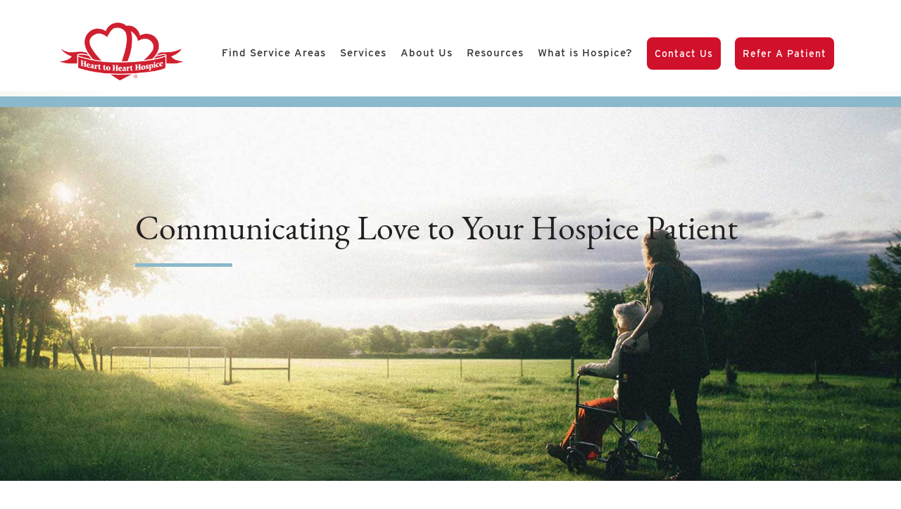

--- FILE ---
content_type: text/html; charset=UTF-8
request_url: https://hearttohearthospice.com/blog/communicating-love-to-your-hospice-patient/
body_size: 12406
content:
<!DOCTYPE html>
<html lang="en">
<head>
	<meta charset="UTF-8">
	<meta name="viewport" content="width=device-width, initial-scale=1, shrink-to-fit=no">
	<link rel="profile" href="http://gmpg.org/xfn/11">
            <link rel="icon" href="https://hearttohearthospice.com/wp-content/uploads/2020/08/favicon.png">
    	<meta name='robots' content='index, follow, max-image-preview:large, max-snippet:-1, max-video-preview:-1' />

	<!-- This site is optimized with the Yoast SEO plugin v26.7 - https://yoast.com/wordpress/plugins/seo/ -->
	<title>Communicating Love to Your Hospice Patient | Heart to Heart Hospice</title>
	<meta name="description" content="Make the last moments count with your terminally ill loved one. Show them affection through your words and presence, and learn what topics to avoid." />
	<link rel="canonical" href="https://hearttohearthospice.com/blog/communicating-love-to-your-hospice-patient/" />
	<meta property="og:locale" content="en_US" />
	<meta property="og:type" content="article" />
	<meta property="og:title" content="Communicating Love to Your Hospice Patient | Heart to Heart Hospice" />
	<meta property="og:description" content="Make the last moments count with your terminally ill loved one. Show them affection through your words and presence, and learn what topics to avoid." />
	<meta property="og:url" content="https://hearttohearthospice.com/blog/communicating-love-to-your-hospice-patient/" />
	<meta property="og:site_name" content="Heart to Heart Hospice" />
	<meta property="article:published_time" content="2023-02-01T17:53:22+00:00" />
	<meta property="article:modified_time" content="2025-01-31T22:56:43+00:00" />
	<meta property="og:image" content="https://hearttohearthospice.com/wp-content/uploads/2023/02/caregiver-comforting-elderly-man.jpg" />
	<meta property="og:image:width" content="1200" />
	<meta property="og:image:height" content="800" />
	<meta property="og:image:type" content="image/jpeg" />
	<meta name="author" content="Threadgill Agency" />
	<meta name="twitter:card" content="summary_large_image" />
	<meta name="twitter:label1" content="Written by" />
	<meta name="twitter:data1" content="Threadgill Agency" />
	<meta name="twitter:label2" content="Est. reading time" />
	<meta name="twitter:data2" content="4 minutes" />
	<script type="application/ld+json" class="yoast-schema-graph">{"@context":"https://schema.org","@graph":[{"@type":"Article","@id":"https://hearttohearthospice.com/blog/communicating-love-to-your-hospice-patient/#article","isPartOf":{"@id":"https://hearttohearthospice.com/blog/communicating-love-to-your-hospice-patient/"},"author":{"name":"Threadgill Agency","@id":"https://hearttohearthospice.com/#/schema/person/93f23d28e1beb5abee68f00998a493f5"},"headline":"Communicating Love to Your Hospice Patient","datePublished":"2023-02-01T17:53:22+00:00","dateModified":"2025-01-31T22:56:43+00:00","mainEntityOfPage":{"@id":"https://hearttohearthospice.com/blog/communicating-love-to-your-hospice-patient/"},"wordCount":898,"commentCount":0,"publisher":{"@id":"https://hearttohearthospice.com/#organization"},"image":{"@id":"https://hearttohearthospice.com/blog/communicating-love-to-your-hospice-patient/#primaryimage"},"thumbnailUrl":"https://hearttohearthospice.com/wp-content/uploads/2023/02/caregiver-comforting-elderly-man.jpg","articleSection":["Caregiver Resources"],"inLanguage":"en","potentialAction":[{"@type":"CommentAction","name":"Comment","target":["https://hearttohearthospice.com/blog/communicating-love-to-your-hospice-patient/#respond"]}]},{"@type":"WebPage","@id":"https://hearttohearthospice.com/blog/communicating-love-to-your-hospice-patient/","url":"https://hearttohearthospice.com/blog/communicating-love-to-your-hospice-patient/","name":"Communicating Love to Your Hospice Patient | Heart to Heart Hospice","isPartOf":{"@id":"https://hearttohearthospice.com/#website"},"primaryImageOfPage":{"@id":"https://hearttohearthospice.com/blog/communicating-love-to-your-hospice-patient/#primaryimage"},"image":{"@id":"https://hearttohearthospice.com/blog/communicating-love-to-your-hospice-patient/#primaryimage"},"thumbnailUrl":"https://hearttohearthospice.com/wp-content/uploads/2023/02/caregiver-comforting-elderly-man.jpg","datePublished":"2023-02-01T17:53:22+00:00","dateModified":"2025-01-31T22:56:43+00:00","description":"Make the last moments count with your terminally ill loved one. Show them affection through your words and presence, and learn what topics to avoid.","breadcrumb":{"@id":"https://hearttohearthospice.com/blog/communicating-love-to-your-hospice-patient/#breadcrumb"},"inLanguage":"en","potentialAction":[{"@type":"ReadAction","target":["https://hearttohearthospice.com/blog/communicating-love-to-your-hospice-patient/"]}]},{"@type":"ImageObject","inLanguage":"en","@id":"https://hearttohearthospice.com/blog/communicating-love-to-your-hospice-patient/#primaryimage","url":"https://hearttohearthospice.com/wp-content/uploads/2023/02/caregiver-comforting-elderly-man.jpg","contentUrl":"https://hearttohearthospice.com/wp-content/uploads/2023/02/caregiver-comforting-elderly-man.jpg","width":1200,"height":800},{"@type":"BreadcrumbList","@id":"https://hearttohearthospice.com/blog/communicating-love-to-your-hospice-patient/#breadcrumb","itemListElement":[{"@type":"ListItem","position":1,"name":"Home","item":"https://hearttohearthospice.com/"},{"@type":"ListItem","position":2,"name":"Communicating Love to Your Hospice Patient"}]},{"@type":"WebSite","@id":"https://hearttohearthospice.com/#website","url":"https://hearttohearthospice.com/","name":"Heart to Heart Hospice","description":"","publisher":{"@id":"https://hearttohearthospice.com/#organization"},"potentialAction":[{"@type":"SearchAction","target":{"@type":"EntryPoint","urlTemplate":"https://hearttohearthospice.com/?s={search_term_string}"},"query-input":{"@type":"PropertyValueSpecification","valueRequired":true,"valueName":"search_term_string"}}],"inLanguage":"en"},{"@type":"Organization","@id":"https://hearttohearthospice.com/#organization","name":"Heart to Heart Hospice","url":"https://hearttohearthospice.com/","logo":{"@type":"ImageObject","inLanguage":"en","@id":"https://hearttohearthospice.com/#/schema/logo/image/","url":"https://hearttohearthospice.com/wp-content/uploads/2021/02/logo-heart-to-heart-112.jpg","contentUrl":"https://hearttohearthospice.com/wp-content/uploads/2021/02/logo-heart-to-heart-112.jpg","width":112,"height":112,"caption":"Heart to Heart Hospice"},"image":{"@id":"https://hearttohearthospice.com/#/schema/logo/image/"}},{"@type":"Person","@id":"https://hearttohearthospice.com/#/schema/person/93f23d28e1beb5abee68f00998a493f5","name":"Threadgill Agency","image":{"@type":"ImageObject","inLanguage":"en","@id":"https://hearttohearthospice.com/#/schema/person/image/","url":"https://secure.gravatar.com/avatar/6a6ff3988fc1376b79eeabfdb87320d6e4b14743c0d69d38f2def617f9a596aa?s=96&d=mm&r=g","contentUrl":"https://secure.gravatar.com/avatar/6a6ff3988fc1376b79eeabfdb87320d6e4b14743c0d69d38f2def617f9a596aa?s=96&d=mm&r=g","caption":"Threadgill Agency"},"url":"https://hearttohearthospice.com/blog/author/threadgillagency/"}]}</script>
	<!-- / Yoast SEO plugin. -->


<link rel="alternate" type="application/rss+xml" title="Heart to Heart Hospice &raquo; Feed" href="https://hearttohearthospice.com/feed/" />
<link rel="alternate" type="application/rss+xml" title="Heart to Heart Hospice &raquo; Comments Feed" href="https://hearttohearthospice.com/comments/feed/" />
<link rel="alternate" type="application/rss+xml" title="Heart to Heart Hospice &raquo; Communicating Love to Your Hospice Patient Comments Feed" href="https://hearttohearthospice.com/blog/communicating-love-to-your-hospice-patient/feed/" />
<link rel="alternate" title="oEmbed (JSON)" type="application/json+oembed" href="https://hearttohearthospice.com/wp-json/oembed/1.0/embed?url=https%3A%2F%2Fhearttohearthospice.com%2Fblog%2Fcommunicating-love-to-your-hospice-patient%2F" />
<link rel="alternate" title="oEmbed (XML)" type="text/xml+oembed" href="https://hearttohearthospice.com/wp-json/oembed/1.0/embed?url=https%3A%2F%2Fhearttohearthospice.com%2Fblog%2Fcommunicating-love-to-your-hospice-patient%2F&#038;format=xml" />
		<!-- This site uses the Google Analytics by MonsterInsights plugin v9.11.1 - Using Analytics tracking - https://www.monsterinsights.com/ -->
		<!-- Note: MonsterInsights is not currently configured on this site. The site owner needs to authenticate with Google Analytics in the MonsterInsights settings panel. -->
					<!-- No tracking code set -->
				<!-- / Google Analytics by MonsterInsights -->
		
<link data-optimized="2" rel="stylesheet" href="https://hearttohearthospice.com/wp-content/litespeed/css/457b2dc9e78e6d157207bb2c469c2ae0.css?ver=cb191" />





<!--n2css--><!--n2js--><script src="https://hearttohearthospice.com/wp-content/themes/heartotheart/js/jquery.min.js?ver=1.0" id="jquery221-js"></script>
<script src="https://hearttohearthospice.com/wp-content/themes/heartotheart/js/slick.min.js?ver=1.0" id="slickjs-js"></script>
<link rel="https://api.w.org/" href="https://hearttohearthospice.com/wp-json/" /><link rel="alternate" title="JSON" type="application/json" href="https://hearttohearthospice.com/wp-json/wp/v2/posts/2080" /><link rel="EditURI" type="application/rsd+xml" title="RSD" href="https://hearttohearthospice.com/xmlrpc.php?rsd" />
<link rel='shortlink' href='https://hearttohearthospice.com/?p=2080' />
		<script type="text/javascript">
				(function(c,l,a,r,i,t,y){
					c[a]=c[a]||function(){(c[a].q=c[a].q||[]).push(arguments)};t=l.createElement(r);t.async=1;
					t.src="https://www.clarity.ms/tag/"+i+"?ref=wordpress";y=l.getElementsByTagName(r)[0];y.parentNode.insertBefore(t,y);
				})(window, document, "clarity", "script", "ptx4mym2gd");
		</script>
		<link rel="pingback" href="https://hearttohearthospice.com/xmlrpc.php">
<meta name="mobile-web-app-capable" content="yes">
<meta name="apple-mobile-web-app-capable" content="yes">
<meta name="apple-mobile-web-app-title" content="Heart to Heart Hospice - ">
	<!-- theme added custom scripts -->
	<!-- Google Tag Manager -->
<script>(function(w,d,s,l,i){w[l]=w[l]||[];w[l].push({'gtm.start':
new Date().getTime(),event:'gtm.js'});var f=d.getElementsByTagName(s)[0],
j=d.createElement(s),dl=l!='dataLayer'?'&l='+l:'';j.async=true;j.src=
'https://www.googletagmanager.com/gtm.js?id='+i+dl;f.parentNode.insertBefore(j,f);
})(window,document,'script','dataLayer','GTM-MMBKW3M');</script>
<!-- End Google Tag Manager -->
<meta name="google-site-verification" content="wH3yyFID_9WehYQYqcxi61nd3lDX-EoaXjR84BLJEco" />	<!-- //theme added custom scripts -->
	<!-- theme added css -->
            
    	<!-- //theme added css -->
	    <script>
        window.FontAwesomeConfig = {
            searchPseudoElements: true
        }
	</script>
	

</head>
<body class="wp-singular post-template-default single single-post postid-2080 single-format-standard wp-embed-responsive wp-theme-understrap wp-child-theme-heartotheart understrap-has-sidebar">
<!-- Google Tag Manager (noscript) -->
<noscript><iframe src="https://www.googletagmanager.com/ns.html?id=GTM-P7VF3KT"
height="0" width="0" style="display:none;visibility:hidden"></iframe></noscript>
<!-- End Google Tag Manager (noscript) --><div class="site" id="page">
	<!-- ******************* The Navbar Area ******************* -->
	<div id="wrapper-navbar"  >

		<a class="skip-link sr-only sr-only-focusable" href="#content">Skip to content</a>
			<div class="nav-bg fixed-top">
		<nav class="navbar navbar-expand-lg navbar-light fixed-top" id="banner">
			<div class="container" style="padding-top: 10px;">
				
								<div class="header-logo-container">
                    <span class="align-top">
					<a href="/"><img src="https://hearttohearthospice.com/wp-content/uploads/2024/10/logo-htohh-circle-r-2.png" class="header-logo" alt="Heart to Heart Hospice" width="175"></a>
                    </span>
				</div>
				<button class="navbar-toggler" type="button" data-toggle="collapse" data-target="#navbarNavDropdown" aria-controls="navbarNavDropdown" aria-expanded="false" aria-label="Toggle navigation">
					<span class="navbar-toggler-icon"></span>
				</button>
				
				<!-- The WordPress Menu goes here -->
				<div id="navbarNavDropdown" class="collapse navbar-collapse"><ul id="main-menu" class="navbar-nav ml-auto scrollable-menu"><li id="menu-item-1063" class="menu-item menu-item-type-custom menu-item-object-custom menu-item-has-children menu-item-1063" aria-haspopup="true" aria-expanded="false" tabindex="0"><a href="#">Find Service Areas</a>
<ul class="sub-menu">
	<li id="menu-item-2251" class="menu-item menu-item-type-custom menu-item-object-custom menu-item-2251"><a href="/contact/">View All Service Areas</a></li>
	<li id="menu-item-2252" class="menu-item menu-item-type-custom menu-item-object-custom menu-item-2252"><a href="/contact/?state=in#state-search">Indiana Service Areas</a></li>
	<li id="menu-item-2253" class="menu-item menu-item-type-custom menu-item-object-custom menu-item-2253"><a href="/contact/?state=mi#state-search">Michigan Service Areas</a></li>
	<li id="menu-item-2254" class="menu-item menu-item-type-custom menu-item-object-custom menu-item-2254"><a href="/contact/?state=tx#state-search">Texas Service Areas</a></li>
	<li id="menu-item-2712" class="menu-item menu-item-type-custom menu-item-object-custom menu-item-2712"><a href="/contact/?state=ok#state-search">Oklahoma Service Areas</a></li>
</ul>
</li>
<li id="menu-item-2255" class="menu-item menu-item-type-custom menu-item-object-custom menu-item-has-children menu-item-2255" aria-haspopup="true" aria-expanded="false" tabindex="0"><a href="#">Services</a>
<ul class="sub-menu">
	<li id="menu-item-577" class="menu-item menu-item-type-post_type menu-item-object-page menu-item-577"><a href="https://hearttohearthospice.com/hospice-services/">Hospice Services</a></li>
	<li id="menu-item-579" class="menu-item menu-item-type-post_type menu-item-object-page menu-item-579"><a href="https://hearttohearthospice.com/hospice-services/levels-of-care/">Levels of Hospice Care</a></li>
	<li id="menu-item-578" class="menu-item menu-item-type-post_type menu-item-object-page menu-item-578"><a href="https://hearttohearthospice.com/hospice-services/core-services/">Core Hospice Services</a></li>
	<li id="menu-item-582" class="menu-item menu-item-type-post_type menu-item-object-page menu-item-582"><a href="https://hearttohearthospice.com/hospice-services/clinical-therapies/">Clinical Therapies</a></li>
	<li id="menu-item-580" class="menu-item menu-item-type-post_type menu-item-object-page menu-item-580"><a href="https://hearttohearthospice.com/hospice-services/family-caregiver-support/">Family &#038; Caregiver Support</a></li>
	<li id="menu-item-581" class="menu-item menu-item-type-post_type menu-item-object-page menu-item-581"><a href="https://hearttohearthospice.com/hospice-services/grief-bereavement/">Grief and Bereavement Care After Hospice</a></li>
	<li id="menu-item-583" class="menu-item menu-item-type-post_type menu-item-object-page menu-item-583"><a href="https://hearttohearthospice.com/hospice-services/specialty-programs/">Specialty Programs</a></li>
	<li id="menu-item-595" class="menu-item menu-item-type-post_type menu-item-object-page menu-item-595"><a href="https://hearttohearthospice.com/hospice-services/hospice-care-team/">Care Team</a></li>
	<li id="menu-item-2097" class="menu-item menu-item-type-post_type menu-item-object-page menu-item-2097"><a href="https://hearttohearthospice.com/hospice-services/veteran-supported-care/">Veteran Supported Care</a></li>
</ul>
</li>
<li id="menu-item-804" class="menu-item menu-item-type-custom menu-item-object-custom menu-item-has-children menu-item-804" aria-haspopup="true" aria-expanded="false" tabindex="0"><a href="#">About Us</a>
<ul class="sub-menu">
	<li id="menu-item-576" class="menu-item menu-item-type-post_type menu-item-object-page menu-item-576"><a href="https://hearttohearthospice.com/our-difference/why-heart-to-heart-hospice/">Why Heart to Heart Hospice?</a></li>
	<li id="menu-item-575" class="menu-item menu-item-type-post_type menu-item-object-page menu-item-575"><a href="https://hearttohearthospice.com/our-difference/history-of-heart-to-heart-hospice/">History of Heart to Heart Hospice</a></li>
	<li id="menu-item-574" class="menu-item menu-item-type-post_type menu-item-object-page menu-item-574"><a href="https://hearttohearthospice.com/our-difference/our-mission-values/">Our Mission &#038; Values</a></li>
	<li id="menu-item-573" class="menu-item menu-item-type-post_type menu-item-object-page menu-item-573"><a href="https://hearttohearthospice.com/our-difference/testimonials/">Testimonials</a></li>
	<li id="menu-item-572" class="menu-item menu-item-type-post_type menu-item-object-page menu-item-572"><a href="https://hearttohearthospice.com/our-difference/accreditations/">Accreditations</a></li>
	<li id="menu-item-498" class="menu-item menu-item-type-custom menu-item-object-custom menu-item-498"><a target="_blank" href="https://www.htohhfoundation.org/">Heart to Heart Hospice Foundation</a></li>
	<li id="menu-item-1909" class="menu-item menu-item-type-post_type menu-item-object-page menu-item-1909"><a href="https://hearttohearthospice.com/our-difference/find-a-career/">Find a Career</a></li>
	<li id="menu-item-730" class="menu-item menu-item-type-post_type menu-item-object-page menu-item-730"><a href="https://hearttohearthospice.com/our-difference/volunteering-heart-to-heart-hospice/">Become a Volunteer</a></li>
	<li id="menu-item-568" class="menu-item menu-item-type-post_type menu-item-object-page menu-item-568"><a href="https://hearttohearthospice.com/our-difference/news-media/">News &#038; Media</a></li>
</ul>
</li>
<li id="menu-item-2256" class="menu-item menu-item-type-custom menu-item-object-custom menu-item-has-children menu-item-2256" aria-haspopup="true" aria-expanded="false" tabindex="0"><a href="#">Resources</a>
<ul class="sub-menu">
	<li id="menu-item-1282" class="menu-item menu-item-type-post_type menu-item-object-page menu-item-1282"><a href="https://hearttohearthospice.com/blog/">Caregiver’s Corner Blog</a></li>
	<li id="menu-item-1421" class="menu-item menu-item-type-post_type menu-item-object-page menu-item-1421"><a href="https://hearttohearthospice.com/resources/patient-family-handbook/">Patient &#038; Family Handbook</a></li>
	<li id="menu-item-592" class="menu-item menu-item-type-post_type menu-item-object-page menu-item-592"><a href="https://hearttohearthospice.com/resources/">Helpful Resources</a></li>
</ul>
</li>
<li id="menu-item-803" class="menu-item menu-item-type-custom menu-item-object-custom menu-item-has-children menu-item-803" aria-haspopup="true" aria-expanded="false" tabindex="0"><a href="#">What is Hospice?</a>
<ul class="sub-menu">
	<li id="menu-item-588" class="menu-item menu-item-type-post_type menu-item-object-page menu-item-588"><a href="https://hearttohearthospice.com/hospice-care/what-is-hospice/">What is Hospice Care?</a></li>
	<li id="menu-item-586" class="menu-item menu-item-type-post_type menu-item-object-page menu-item-586"><a href="https://hearttohearthospice.com/hospice-care/is-it-time-for-hospice/">Is It Time for Hospice?</a></li>
	<li id="menu-item-587" class="menu-item menu-item-type-post_type menu-item-object-page menu-item-587"><a href="https://hearttohearthospice.com/hospice-care/myths-facts-about-hospice/">Myths &#038; Facts About <br> Hospice</a></li>
	<li id="menu-item-585" class="menu-item menu-item-type-post_type menu-item-object-page menu-item-585"><a href="https://hearttohearthospice.com/hospice-care/eligibility-paying-for-hospice/">Eligibility &#038; Paying for <br> Hospice</a></li>
</ul>
</li>
<li id="menu-item-591" class="nav-button menu-item menu-item-type-post_type menu-item-object-page menu-item-591"><a href="https://hearttohearthospice.com/contact-us/">Contact Us</a></li>
<li id="menu-item-501" class="nav-button menu-item menu-item-type-post_type menu-item-object-page menu-item-501"><a href="https://hearttohearthospice.com/referrals/">Refer a Patient</a></li>
</ul></div>							</div><!-- .container -->
				</nav><!-- .site-navigation -->
		</div>
	</div><!-- #wrapper-navbar end -->    <div class="wrapper rightsidebar" id="page-wrapper">
        <!-- Page Header -->
		
    <div id="hero" class="carousel slide header" data-interval="7000" data-ride="carousel">
        <!-- Wrapper for carousel items -->
        <div class="carousel-inner">
            <div class="carousel-item active overlay- ">
	<img src="https://hearttohearthospice.com/wp-content/uploads/2020/09/banner3.jpg" alt="Communicating Love to Your Hospice Patient" class="img-fluid" data-no-lazy="1">
	<div class="carousel-caption d-md-block align-middle">
		<div class="slide-text">
		<h1>Communicating Love to Your Hospice Patient</h1>		</div>
	</div>
</div>
        </div>
            </div>
		<!-- // Page Header -->
		<!-- breadcrumbs -->
				<!-- // breadcrumbs -->
        <div class="container" id="content">
            <div id="single-content" class="row">
                <div class="col-md-12 content-area" id="primary">
                    <main class="site-main" id="main" role="main">
	                    		                    <article class="post-2080 post type-post status-publish format-standard has-post-thumbnail hentry category-caregiver-resources" id="post-2080">
	<div class="entry-content">
		<p><span style="font-weight: 400;">Nestled in the middle of February, Valentine’s Day provides opportunities for us to express love and appreciation for each other. It’s always appropriate to share your fondness for your loved one on hospice; you don’t need to wait for a special day. Hospice is often a short period at the end of one’s life. Time is precious — make those last moments count.</span></p>
<p><span style="font-weight: 400;">Hospice patients may be at various levels of responsiveness or ability, but you can communicate your love to them in a variety of ways. Even for hospice patients who are nonverbal and unresponsive, studies show that </span><a href="https://hearttohearthospice.com/can-a-dying-person-still-hear/"><span style="font-weight: 400;">many can still hear</span></a><span style="font-weight: 400;"> even as they near death.</span></p>
<p><span style="font-weight: 400;">Hospice patients are often on heavy pain medications, drift in and out of sleep, and have cognitive or breathing challenges that make it difficult to respond. As a caregiver or family member, you may not get the perfect conversation, but don’t let that discourage you. Read a few ways to let your loved one on hospice know you care — and some tips for what to avoid.</span></p>
<p><b>Use a Comforting Tone and Words</b></p>
<p><span style="font-weight: 400;">Make sure to speak gently, but loud enough so they can hear you. Eliminate distracting background noise. Tell them, “I love you” or “I forgive you” or “I appreciate you.” Apologize if needed, but don’t demand forgiveness. Share favorite memories. Listen with patience even if there are stories you’ve heard many times before. Write a love letter and read it to them, then they have it available to reread whenever they need a reminder. </span></p>
<p><b>Touch Them &amp; Be Comfortable with Silence </b></p>
<p><span style="font-weight: 400;">Simply holding their hand or touching their arm speaks volumes. Stroke their hair or give a gentle foot or back massage with lotion, keeping in mind that a hospice patient’s skin may be sensitive and fragile. Don’t be afraid to touch them, even if there are IVs, breathing tubes, or medical equipment. If you’re sitting at their bedside, make sure your body language is open and receptive. Maintain eye contact if they are looking at you while talking.</span></p>
<p><b>Plan Quality Time</b></p>
<p><span style="font-weight: 400;">If your loved one is able, plan a special outing like a walk or drive to a favorite place. Set aside time for in-home bonding, like a movie or puzzle if they’re able. Read to them or listen to their favorite music together. Do their nails or extra personal care beyond typical caregiving. Ask if they’d like to look at photo albums or home videos. Don’t assume in case reliving good times makes them sad to miss out on future memories.</span></p>
<p><b>Acknowledge Special Days</b></p>
<p><span style="font-weight: 400;">Do something to recognize holidays like Valentine’s Day or birthdays. Don’t put pressure on the patient, but decorate or honor a low-key tradition, like sharing a favorite dessert. If the patient is physically able, hospice can help arrange care if you travel for a </span><a href="https://hearttohearthospice.com/hospice-doesnt-take-a-vacation-but-hospice-patients-can/"><span style="font-weight: 400;">special vacation</span></a><span style="font-weight: 400;"> or occasion.</span></p>
<p><b>Release Them with Love</b></p>
<p><span style="font-weight: 400;">Absolve them of any potential guilt by reassuring them that you want to be there with them. If appropriate, say, “It’s OK if you’re tired and ready to go. You can be at peace and without pain.” Set up video calls with long-distance loved ones.</span></p>
<h3><b>What Not to Say to Hospice Patients</b></h3>
<p><b>Don’t share your fears or heavy grief</b><span style="font-weight: 400;">. It will burden them more if you say things like, “I don’t know how I’ll live without you.” It’s normal to shed tears with them, but don’t get overly emotional where they feel the need to comfort you. You can find support elsewhere from a spiritual advisor or clergy, support group, counselor, or friend.</span></p>
<p><b>Don’t use trite phrases.</b><span style="font-weight: 400;"> For example, these may be hurtful instead of helpful: “Everything happens for a reason.” “God must need another angel.” “I know how you feel.” “I can’t imagine.” “You’re so brave.” </span></p>
<p><b>Don’t put expectations on their behavior.</b><span style="font-weight: 400;"> One day, the patient may be accepting and other days they may be struggling. Expecting them to put on a brave face or be joyful is burdensome. If they say upsetting or out-of-character things, simply let your presence and comfort be known; don’t correct them.</span></p>
<p><b>Don’t ask generically, “What can I do for you?”</b><span style="font-weight: 400;"> Often, those with terminal illness are at a loss of what’s truly helpful. Ask specific questions like, “Do you feel like ice cream tonight?” or take the initiative, like getting a new pair of warm socks, their favorite flowers, or a special audiobook.</span></p>
<p><b>Don’t use past tense, as if they are already gone.</b><span style="font-weight: 400;"> Phrases like, “I loved you” or “We had the best times together” may be upsetting. Instead, use present tense when possible. “We have so many laughs together!” or “You are the best cook in the family. We love your homemade apple pie!” </span></p>
<p><span style="font-weight: 400;">As a caregiver, you are communicating love every day by making sure your loved one is comfortable. To help keep you going, take advantage of hospice support for caregivers and self-care routines to avoid burnout.</span></p>
<p><span style="font-weight: 400;">Heart to Heart Hospice is a hospice provider in Indiana, Michigan, and Texas that provides comfort, support, and dignity for patients and families. If you are the primary caregiver, Heart to Heart Hospice provides a </span><a href="https://hearttohearthospice.com/one-last-chance-using-a-memory-journal-to-guide-your-hospice-visit/"><span style="font-weight: 400;">Memory Journal</span></a><span style="font-weight: 400;"> to help guide conversations, capture cherished memories, and record special messages.</span></p>
	</div><!-- .entry-content -->
	<footer class="entry-footer">
        
	</footer><!-- .entry-footer -->
</article><!-- #post-## -->		                    		<nav class="container navigation post-navigation">
			<h2 class="screen-reader-text">Post navigation</h2>
			<div class="d-flex nav-links justify-content-between">
				<span class="nav-previous"><a href="https://hearttohearthospice.com/blog/national-caregivers-day-why-family-caregivers-are-heroes/" rel="prev"><i class="fa fa-angle-left"></i>&nbsp;National Caregivers Day: Why Family<br>Caregivers are Heroes</a></span><span class="nav-next"><a href="https://hearttohearthospice.com/blog/role-reversal-parenting-our-parents/" rel="next">Role Reversal: Parenting Our Parents&nbsp;<i class="fa fa-angle-right"></i></a></span>			</div><!-- .nav-links -->
		</nav><!-- .post-navigation -->
				                    	                                        </main><!-- #main -->
                </div><!-- #primary -->
            </div><!-- .row -->
        </div><!-- #content -->
    </div><!-- #page-wrapper -->
<div class="wrapper" id="wrapper-footer">
	
		<div class="container-fluid footer-containter">
			<div class="row">
				<div class="col-md-3 logo-box">
					<div class="footer-logo">
						<a href="/"><img src="https://hearttohearthospice.com/wp-content/uploads/2024/10/logo-htohh-circle-r-2.png" class="header-logo" alt="Heart to Heart Hospice" width="284" height="139"></a>
					</div>
					<div class="social-media-containter" style="display: none;">
						<p>See More of Us On Social</p>
						<div class="social-media shortcode"><ul><li><a href="https://www.facebook.com/Heart-to-Heart-Hospice-109115424330221/" target="_blank"><i class="fab fa-facebook-square" aria-hidden="true"></i></a></li><li><a href="https://www.linkedin.com/company/heart-to-heart-hospice/jobs/" target="_blank"><i class="fab fa-linkedin"></i></i></a></li></ul></div>					</div>
				</div>
				<div class="col-md-9 footer-menu-col">
					<div class="row phone-footer">
						<div class="col-md-12">
							<p><a href="https://hearttohearthospice.com/referrals/">Refer a Patient</a></p>
						</div>
					</div>
					<div class="row">
						<div class="col-md-2"><p><a href="https://hearttohearthospice.com/hospice-care/what-is-hospice/"><strong>Hospice Care</strong></a></p>
<ul>
<li><a href="https://hearttohearthospice.com/hospice-care/what-is-hospice/">What is Hospice?</a></li>
<li><a href="https://hearttohearthospice.com/hospice-care/is-it-time-for-hospice/">Is It Time for Hospice</a></li>
<li><a href="https://hearttohearthospice.com/hospice-care/myths-facts-about-hospice/">Myths &amp; Facts About Hospice</a></li>
<li><a href="https://hearttohearthospice.com/hospice-care/eligibility-paying-for-hospice/">Eligibility &amp; Paying for Hospice</a></li>
</ul>
</div>
						<div class="col-md-2"><p><a href="https://hearttohearthospice.com/hospice-services/"><strong>Services</strong></a></p>
<ul>
<li><a href="https://hearttohearthospice.com/hospice-services/core-services/">Levels of Care </a></li>
<li><a href="https://hearttohearthospice.com/hospice-services/hospice-care-team/">Core Services</a></li>
<li><a href="https://hearttohearthospice.com/hospice-services/levels-of-care/">Clinical Therapies</a></li>
<li><a href="https://hearttohearthospice.com/hospice-services/family-caregiver-support/">Family &amp; Caregiver Support</a></li>
<li><a href="https://hearttohearthospice.com/hospice-services/grief-bereavement/">Grief &amp; Bereavement</a></li>
<li><a href="https://hearttohearthospice.com/hospice-services/specialty-programs/">Specialty Programs</a></li>
<li><a href="https://hearttohearthospice.com/hospice-services/clinical-therapies/">Care Team</a></li>
</ul>
</div>
						<div class="col-md-2"><p><a href="https://hearttohearthospice.com/our-difference/why-heart-to-heart-hospice/"><strong>Our Difference</strong></a></p>
<ul>
<li><a href="https://hearttohearthospice.com/our-difference/why-heart-to-heart-hospice/">Why Heart to Heart Hospice?</a></li>
<li><a href="https://hearttohearthospice.com/our-difference/history-of-heart-to-heart-hospice/">History of Heart to Heart Hospice</a></li>
<li><a href="https://hearttohearthospice.com/our-difference/our-mission-values/">Our Mission &amp; Values</a></li>
<li><a href="https://hearttohearthospice.com/our-difference/testimonials/">Testimonials</a></li>
<li><a href="https://hearttohearthospice.com/our-difference/accreditations/">Accreditations</a></li>
<li><a href="https://www.htohhfoundation.org" target="_blank" rel="noopener">Heart to Heart Foundation</a></li>
<li><a href="https://hearttohearthospice.com/our-difference/find-a-career/">Find a Career</a></li>
<li><a href="https://hearttohearthospice.com/our-difference/volunteering-heart-to-heart-hospice/">Become a Volunteer</a></li>
<li><a href="https://hearttohearthospice.com/our-difference/news-media/">News and Media</a></li>
</ul>
</div>
						<div class="col-md-2"><p><a href="https://hearttohearthospice.com/contact/"><strong>Our Service Areas</strong></a></p>
</div>
						<div class="col-md-2"><p><a href="https://hearttohearthospice.com/contact-us/"><strong>Contact Us</strong></a></p>
</div>
						<div class="col-md-2 last-footer-col"><p style="text-align: left"><a href="https://hearttohearthospice.com/resources/" target="_blank" rel="noopener"><strong>Resources</strong></a></p>
<ul>
<li><a href="https://hearttohearthospice.com/resources/patient-family-handbook/">Patient &amp; Family Handbook</a></li>
<li><a href="https://hearttohearthospice.com/blog/">Blog</a></li>
</ul>
</div>
					</div>
					<div class="row social-media-container-nav" style="position: static;">
						<div class="social-media shortcode"><ul><li><a href="https://www.facebook.com/Heart-to-Heart-Hospice-109115424330221/" target="_blank"><i class="fab fa-facebook-square" aria-hidden="true"></i></a></li><li><a href="https://www.linkedin.com/company/heart-to-heart-hospice/jobs/" target="_blank"><i class="fab fa-linkedin"></i></i></a></li></ul></div>					</div>
					<div class="row privacy-policy">
						<a href="/privacy-policy/">Privacy Policy</a>
					</div>
					<!--<div class="row search-box-footer">
						<div class="col-md-12">
							<form role="search" method="get" class="search-formm " action="https://hearttohearthospice.com/">
	<label>
		<span class="screen-reader-text"></span>
		<input type="search" class="search-field" placeholder="" value="" name="s" />
	</label>
	<button type="submit" class="search-submit"><i class="fa fa-search"></i></button>
</form>						</div>
					</div>-->
		</div>
			</div>
	</div><!-- container end -->
	
</div><!-- wrapper end -->
</div><!-- #page we need this extra closing tag here -->
<script type="speculationrules">
{"prefetch":[{"source":"document","where":{"and":[{"href_matches":"/*"},{"not":{"href_matches":["/wp-*.php","/wp-admin/*","/wp-content/uploads/*","/wp-content/*","/wp-content/plugins/*","/wp-content/themes/heartotheart/*","/wp-content/themes/understrap/*","/*\\?(.+)"]}},{"not":{"selector_matches":"a[rel~=\"nofollow\"]"}},{"not":{"selector_matches":".no-prefetch, .no-prefetch a"}}]},"eagerness":"conservative"}]}
</script>
<script src="https://hearttohearthospice.com/wp-content/themes/heartotheart/js/child-theme.min.js?ver=1.0" id="child-understrap-scripts-js"></script>
<script src="https://hearttohearthospice.com/wp-includes/js/comment-reply.min.js?ver=6.9" id="comment-reply-js" async data-wp-strategy="async" fetchpriority="low"></script>
<script id="wp-emoji-settings" type="application/json">
{"baseUrl":"https://s.w.org/images/core/emoji/17.0.2/72x72/","ext":".png","svgUrl":"https://s.w.org/images/core/emoji/17.0.2/svg/","svgExt":".svg","source":{"concatemoji":"https://hearttohearthospice.com/wp-includes/js/wp-emoji-release.min.js?ver=6.9"}}
</script>
<script type="module">
/*! This file is auto-generated */
const a=JSON.parse(document.getElementById("wp-emoji-settings").textContent),o=(window._wpemojiSettings=a,"wpEmojiSettingsSupports"),s=["flag","emoji"];function i(e){try{var t={supportTests:e,timestamp:(new Date).valueOf()};sessionStorage.setItem(o,JSON.stringify(t))}catch(e){}}function c(e,t,n){e.clearRect(0,0,e.canvas.width,e.canvas.height),e.fillText(t,0,0);t=new Uint32Array(e.getImageData(0,0,e.canvas.width,e.canvas.height).data);e.clearRect(0,0,e.canvas.width,e.canvas.height),e.fillText(n,0,0);const a=new Uint32Array(e.getImageData(0,0,e.canvas.width,e.canvas.height).data);return t.every((e,t)=>e===a[t])}function p(e,t){e.clearRect(0,0,e.canvas.width,e.canvas.height),e.fillText(t,0,0);var n=e.getImageData(16,16,1,1);for(let e=0;e<n.data.length;e++)if(0!==n.data[e])return!1;return!0}function u(e,t,n,a){switch(t){case"flag":return n(e,"\ud83c\udff3\ufe0f\u200d\u26a7\ufe0f","\ud83c\udff3\ufe0f\u200b\u26a7\ufe0f")?!1:!n(e,"\ud83c\udde8\ud83c\uddf6","\ud83c\udde8\u200b\ud83c\uddf6")&&!n(e,"\ud83c\udff4\udb40\udc67\udb40\udc62\udb40\udc65\udb40\udc6e\udb40\udc67\udb40\udc7f","\ud83c\udff4\u200b\udb40\udc67\u200b\udb40\udc62\u200b\udb40\udc65\u200b\udb40\udc6e\u200b\udb40\udc67\u200b\udb40\udc7f");case"emoji":return!a(e,"\ud83e\u1fac8")}return!1}function f(e,t,n,a){let r;const o=(r="undefined"!=typeof WorkerGlobalScope&&self instanceof WorkerGlobalScope?new OffscreenCanvas(300,150):document.createElement("canvas")).getContext("2d",{willReadFrequently:!0}),s=(o.textBaseline="top",o.font="600 32px Arial",{});return e.forEach(e=>{s[e]=t(o,e,n,a)}),s}function r(e){var t=document.createElement("script");t.src=e,t.defer=!0,document.head.appendChild(t)}a.supports={everything:!0,everythingExceptFlag:!0},new Promise(t=>{let n=function(){try{var e=JSON.parse(sessionStorage.getItem(o));if("object"==typeof e&&"number"==typeof e.timestamp&&(new Date).valueOf()<e.timestamp+604800&&"object"==typeof e.supportTests)return e.supportTests}catch(e){}return null}();if(!n){if("undefined"!=typeof Worker&&"undefined"!=typeof OffscreenCanvas&&"undefined"!=typeof URL&&URL.createObjectURL&&"undefined"!=typeof Blob)try{var e="postMessage("+f.toString()+"("+[JSON.stringify(s),u.toString(),c.toString(),p.toString()].join(",")+"));",a=new Blob([e],{type:"text/javascript"});const r=new Worker(URL.createObjectURL(a),{name:"wpTestEmojiSupports"});return void(r.onmessage=e=>{i(n=e.data),r.terminate(),t(n)})}catch(e){}i(n=f(s,u,c,p))}t(n)}).then(e=>{for(const n in e)a.supports[n]=e[n],a.supports.everything=a.supports.everything&&a.supports[n],"flag"!==n&&(a.supports.everythingExceptFlag=a.supports.everythingExceptFlag&&a.supports[n]);var t;a.supports.everythingExceptFlag=a.supports.everythingExceptFlag&&!a.supports.flag,a.supports.everything||((t=a.source||{}).concatemoji?r(t.concatemoji):t.wpemoji&&t.twemoji&&(r(t.twemoji),r(t.wpemoji)))});
//# sourceURL=https://hearttohearthospice.com/wp-includes/js/wp-emoji-loader.min.js
</script>
<!-- theme added footer scripts -->


<script src="https://kit.fontawesome.com/770ba6c64f.js" crossorigin="anonymous"></script>
<script data-no-optimize="1">window.lazyLoadOptions=Object.assign({},{threshold:300},window.lazyLoadOptions||{});!function(t,e){"object"==typeof exports&&"undefined"!=typeof module?module.exports=e():"function"==typeof define&&define.amd?define(e):(t="undefined"!=typeof globalThis?globalThis:t||self).LazyLoad=e()}(this,function(){"use strict";function e(){return(e=Object.assign||function(t){for(var e=1;e<arguments.length;e++){var n,a=arguments[e];for(n in a)Object.prototype.hasOwnProperty.call(a,n)&&(t[n]=a[n])}return t}).apply(this,arguments)}function o(t){return e({},at,t)}function l(t,e){return t.getAttribute(gt+e)}function c(t){return l(t,vt)}function s(t,e){return function(t,e,n){e=gt+e;null!==n?t.setAttribute(e,n):t.removeAttribute(e)}(t,vt,e)}function i(t){return s(t,null),0}function r(t){return null===c(t)}function u(t){return c(t)===_t}function d(t,e,n,a){t&&(void 0===a?void 0===n?t(e):t(e,n):t(e,n,a))}function f(t,e){et?t.classList.add(e):t.className+=(t.className?" ":"")+e}function _(t,e){et?t.classList.remove(e):t.className=t.className.replace(new RegExp("(^|\\s+)"+e+"(\\s+|$)")," ").replace(/^\s+/,"").replace(/\s+$/,"")}function g(t){return t.llTempImage}function v(t,e){!e||(e=e._observer)&&e.unobserve(t)}function b(t,e){t&&(t.loadingCount+=e)}function p(t,e){t&&(t.toLoadCount=e)}function n(t){for(var e,n=[],a=0;e=t.children[a];a+=1)"SOURCE"===e.tagName&&n.push(e);return n}function h(t,e){(t=t.parentNode)&&"PICTURE"===t.tagName&&n(t).forEach(e)}function a(t,e){n(t).forEach(e)}function m(t){return!!t[lt]}function E(t){return t[lt]}function I(t){return delete t[lt]}function y(e,t){var n;m(e)||(n={},t.forEach(function(t){n[t]=e.getAttribute(t)}),e[lt]=n)}function L(a,t){var o;m(a)&&(o=E(a),t.forEach(function(t){var e,n;e=a,(t=o[n=t])?e.setAttribute(n,t):e.removeAttribute(n)}))}function k(t,e,n){f(t,e.class_loading),s(t,st),n&&(b(n,1),d(e.callback_loading,t,n))}function A(t,e,n){n&&t.setAttribute(e,n)}function O(t,e){A(t,rt,l(t,e.data_sizes)),A(t,it,l(t,e.data_srcset)),A(t,ot,l(t,e.data_src))}function w(t,e,n){var a=l(t,e.data_bg_multi),o=l(t,e.data_bg_multi_hidpi);(a=nt&&o?o:a)&&(t.style.backgroundImage=a,n=n,f(t=t,(e=e).class_applied),s(t,dt),n&&(e.unobserve_completed&&v(t,e),d(e.callback_applied,t,n)))}function x(t,e){!e||0<e.loadingCount||0<e.toLoadCount||d(t.callback_finish,e)}function M(t,e,n){t.addEventListener(e,n),t.llEvLisnrs[e]=n}function N(t){return!!t.llEvLisnrs}function z(t){if(N(t)){var e,n,a=t.llEvLisnrs;for(e in a){var o=a[e];n=e,o=o,t.removeEventListener(n,o)}delete t.llEvLisnrs}}function C(t,e,n){var a;delete t.llTempImage,b(n,-1),(a=n)&&--a.toLoadCount,_(t,e.class_loading),e.unobserve_completed&&v(t,n)}function R(i,r,c){var l=g(i)||i;N(l)||function(t,e,n){N(t)||(t.llEvLisnrs={});var a="VIDEO"===t.tagName?"loadeddata":"load";M(t,a,e),M(t,"error",n)}(l,function(t){var e,n,a,o;n=r,a=c,o=u(e=i),C(e,n,a),f(e,n.class_loaded),s(e,ut),d(n.callback_loaded,e,a),o||x(n,a),z(l)},function(t){var e,n,a,o;n=r,a=c,o=u(e=i),C(e,n,a),f(e,n.class_error),s(e,ft),d(n.callback_error,e,a),o||x(n,a),z(l)})}function T(t,e,n){var a,o,i,r,c;t.llTempImage=document.createElement("IMG"),R(t,e,n),m(c=t)||(c[lt]={backgroundImage:c.style.backgroundImage}),i=n,r=l(a=t,(o=e).data_bg),c=l(a,o.data_bg_hidpi),(r=nt&&c?c:r)&&(a.style.backgroundImage='url("'.concat(r,'")'),g(a).setAttribute(ot,r),k(a,o,i)),w(t,e,n)}function G(t,e,n){var a;R(t,e,n),a=e,e=n,(t=Et[(n=t).tagName])&&(t(n,a),k(n,a,e))}function D(t,e,n){var a;a=t,(-1<It.indexOf(a.tagName)?G:T)(t,e,n)}function S(t,e,n){var a;t.setAttribute("loading","lazy"),R(t,e,n),a=e,(e=Et[(n=t).tagName])&&e(n,a),s(t,_t)}function V(t){t.removeAttribute(ot),t.removeAttribute(it),t.removeAttribute(rt)}function j(t){h(t,function(t){L(t,mt)}),L(t,mt)}function F(t){var e;(e=yt[t.tagName])?e(t):m(e=t)&&(t=E(e),e.style.backgroundImage=t.backgroundImage)}function P(t,e){var n;F(t),n=e,r(e=t)||u(e)||(_(e,n.class_entered),_(e,n.class_exited),_(e,n.class_applied),_(e,n.class_loading),_(e,n.class_loaded),_(e,n.class_error)),i(t),I(t)}function U(t,e,n,a){var o;n.cancel_on_exit&&(c(t)!==st||"IMG"===t.tagName&&(z(t),h(o=t,function(t){V(t)}),V(o),j(t),_(t,n.class_loading),b(a,-1),i(t),d(n.callback_cancel,t,e,a)))}function $(t,e,n,a){var o,i,r=(i=t,0<=bt.indexOf(c(i)));s(t,"entered"),f(t,n.class_entered),_(t,n.class_exited),o=t,i=a,n.unobserve_entered&&v(o,i),d(n.callback_enter,t,e,a),r||D(t,n,a)}function q(t){return t.use_native&&"loading"in HTMLImageElement.prototype}function H(t,o,i){t.forEach(function(t){return(a=t).isIntersecting||0<a.intersectionRatio?$(t.target,t,o,i):(e=t.target,n=t,a=o,t=i,void(r(e)||(f(e,a.class_exited),U(e,n,a,t),d(a.callback_exit,e,n,t))));var e,n,a})}function B(e,n){var t;tt&&!q(e)&&(n._observer=new IntersectionObserver(function(t){H(t,e,n)},{root:(t=e).container===document?null:t.container,rootMargin:t.thresholds||t.threshold+"px"}))}function J(t){return Array.prototype.slice.call(t)}function K(t){return t.container.querySelectorAll(t.elements_selector)}function Q(t){return c(t)===ft}function W(t,e){return e=t||K(e),J(e).filter(r)}function X(e,t){var n;(n=K(e),J(n).filter(Q)).forEach(function(t){_(t,e.class_error),i(t)}),t.update()}function t(t,e){var n,a,t=o(t);this._settings=t,this.loadingCount=0,B(t,this),n=t,a=this,Y&&window.addEventListener("online",function(){X(n,a)}),this.update(e)}var Y="undefined"!=typeof window,Z=Y&&!("onscroll"in window)||"undefined"!=typeof navigator&&/(gle|ing|ro)bot|crawl|spider/i.test(navigator.userAgent),tt=Y&&"IntersectionObserver"in window,et=Y&&"classList"in document.createElement("p"),nt=Y&&1<window.devicePixelRatio,at={elements_selector:".lazy",container:Z||Y?document:null,threshold:300,thresholds:null,data_src:"src",data_srcset:"srcset",data_sizes:"sizes",data_bg:"bg",data_bg_hidpi:"bg-hidpi",data_bg_multi:"bg-multi",data_bg_multi_hidpi:"bg-multi-hidpi",data_poster:"poster",class_applied:"applied",class_loading:"litespeed-loading",class_loaded:"litespeed-loaded",class_error:"error",class_entered:"entered",class_exited:"exited",unobserve_completed:!0,unobserve_entered:!1,cancel_on_exit:!0,callback_enter:null,callback_exit:null,callback_applied:null,callback_loading:null,callback_loaded:null,callback_error:null,callback_finish:null,callback_cancel:null,use_native:!1},ot="src",it="srcset",rt="sizes",ct="poster",lt="llOriginalAttrs",st="loading",ut="loaded",dt="applied",ft="error",_t="native",gt="data-",vt="ll-status",bt=[st,ut,dt,ft],pt=[ot],ht=[ot,ct],mt=[ot,it,rt],Et={IMG:function(t,e){h(t,function(t){y(t,mt),O(t,e)}),y(t,mt),O(t,e)},IFRAME:function(t,e){y(t,pt),A(t,ot,l(t,e.data_src))},VIDEO:function(t,e){a(t,function(t){y(t,pt),A(t,ot,l(t,e.data_src))}),y(t,ht),A(t,ct,l(t,e.data_poster)),A(t,ot,l(t,e.data_src)),t.load()}},It=["IMG","IFRAME","VIDEO"],yt={IMG:j,IFRAME:function(t){L(t,pt)},VIDEO:function(t){a(t,function(t){L(t,pt)}),L(t,ht),t.load()}},Lt=["IMG","IFRAME","VIDEO"];return t.prototype={update:function(t){var e,n,a,o=this._settings,i=W(t,o);{if(p(this,i.length),!Z&&tt)return q(o)?(e=o,n=this,i.forEach(function(t){-1!==Lt.indexOf(t.tagName)&&S(t,e,n)}),void p(n,0)):(t=this._observer,o=i,t.disconnect(),a=t,void o.forEach(function(t){a.observe(t)}));this.loadAll(i)}},destroy:function(){this._observer&&this._observer.disconnect(),K(this._settings).forEach(function(t){I(t)}),delete this._observer,delete this._settings,delete this.loadingCount,delete this.toLoadCount},loadAll:function(t){var e=this,n=this._settings;W(t,n).forEach(function(t){v(t,e),D(t,n,e)})},restoreAll:function(){var e=this._settings;K(e).forEach(function(t){P(t,e)})}},t.load=function(t,e){e=o(e);D(t,e)},t.resetStatus=function(t){i(t)},t}),function(t,e){"use strict";function n(){e.body.classList.add("litespeed_lazyloaded")}function a(){console.log("[LiteSpeed] Start Lazy Load"),o=new LazyLoad(Object.assign({},t.lazyLoadOptions||{},{elements_selector:"[data-lazyloaded]",callback_finish:n})),i=function(){o.update()},t.MutationObserver&&new MutationObserver(i).observe(e.documentElement,{childList:!0,subtree:!0,attributes:!0})}var o,i;t.addEventListener?t.addEventListener("load",a,!1):t.attachEvent("onload",a)}(window,document);</script></body>
</html>


<!-- Page cached by LiteSpeed Cache 7.7 on 2026-01-15 03:34:09 -->

--- FILE ---
content_type: text/javascript
request_url: https://hearttohearthospice.com/wp-content/themes/heartotheart/js/child-theme.min.js?ver=1.0
body_size: 28721
content:
/*!
  * Bootstrap v4.3.1 (https://getbootstrap.com/)
  * Copyright 2011-2019 The Bootstrap Authors (https://github.com/twbs/bootstrap/graphs/contributors)
  * Licensed under MIT (https://github.com/twbs/bootstrap/blob/master/LICENSE)
*/ !function(t,e){"object"==typeof exports&&"undefined"!=typeof module?e(exports,require("jquery")):"function"==typeof define&&define.amd?define(["exports","jquery"],e):e((t=t||self).bootstrap={},t.jQuery)}(this,function(t,e){"use strict";function n(t,e){for(var n=0;n<e.length;n++){var i=e[n];i.enumerable=i.enumerable||!1,i.configurable=!0,"value"in i&&(i.writable=!0),Object.defineProperty(t,i.key,i)}}function i(t,e,i){return e&&n(t.prototype,e),i&&n(t,i),t}function o(t,e,n){return e in t?Object.defineProperty(t,e,{value:n,enumerable:!0,configurable:!0,writable:!0}):t[e]=n,t}function r(t){for(var e=1;e<arguments.length;e++){var n=null!=arguments[e]?arguments[e]:{},i=Object.keys(n);"function"==typeof Object.getOwnPropertySymbols&&(i=i.concat(Object.getOwnPropertySymbols(n).filter(function(t){return Object.getOwnPropertyDescriptor(n,t).enumerable}))),i.forEach(function(e){o(t,e,n[e])})}return t}e=e&&e.hasOwnProperty("default")?e.default:e;var s="transitionend";function a(t){return({}).toString.call(t).match(/\s([a-z]+)/i)[1].toLowerCase()}var l={TRANSITION_END:"bsTransitionEnd",getUID:function t(e){do e+=~~(1e6*Math.random());while(document.getElementById(e));return e},getSelectorFromElement:function t(e){var n=e.getAttribute("data-target");if(!n||"#"===n){var i=e.getAttribute("href");n=i&&"#"!==i?i.trim():""}try{return document.querySelector(n)?n:null}catch(o){return null}},getTransitionDurationFromElement:function t(n){if(!n)return 0;var i=e(n).css("transition-duration"),o=e(n).css("transition-delay"),r=parseFloat(i),s=parseFloat(o);return r||s?(i=i.split(",")[0],o=o.split(",")[0],(parseFloat(i)+parseFloat(o))*1e3):0},reflow:function t(e){return e.offsetHeight},triggerTransitionEnd:function t(n){e(n).trigger(s)},supportsTransitionEnd:function t(){return Boolean(s)},isElement:function t(e){return(e[0]||e).nodeType},typeCheckConfig:function t(e,n,i){for(var o in i)if(Object.prototype.hasOwnProperty.call(i,o)){var r=i[o],s=n[o],c=s&&l.isElement(s)?"element":a(s);if(!RegExp(r).test(c))throw Error(e.toUpperCase()+": "+('Option "'+o+'" provided type "')+c+'" but expected type "'+r+'".')}},findShadowRoot:function t(e){if(!document.documentElement.attachShadow)return null;if("function"==typeof e.getRootNode){var n=e.getRootNode();return n instanceof ShadowRoot?n:null}return e instanceof ShadowRoot?e:e.parentNode?l.findShadowRoot(e.parentNode):null}};e.fn.emulateTransitionEnd=function t(n){var i=this,o=!1;return e(this).one(l.TRANSITION_END,function(){o=!0}),setTimeout(function(){o||l.triggerTransitionEnd(i)},n),this},e.event.special[l.TRANSITION_END]={bindType:s,delegateType:s,handle:function t(n){if(e(n.target).is(this))return n.handleObj.handler.apply(this,arguments)}};var c="alert",h="bs.alert",u="."+h,f=e.fn[c],d={CLOSE:"close"+u,CLOSED:"closed"+u,CLICK_DATA_API:"click"+u+".data-api"},p={ALERT:"alert",FADE:"fade",SHOW:"show"},g=function(){function t(t){this._element=t}var n=t.prototype;return n.close=function t(e){var n=this._element;e&&(n=this._getRootElement(e)),!this._triggerCloseEvent(n).isDefaultPrevented()&&this._removeElement(n)},n.dispose=function t(){e.removeData(this._element,h),this._element=null},n._getRootElement=function t(n){var i=l.getSelectorFromElement(n),o=!1;return i&&(o=document.querySelector(i)),o||(o=e(n).closest("."+p.ALERT)[0]),o},n._triggerCloseEvent=function t(n){var i=e.Event(d.CLOSE);return e(n).trigger(i),i},n._removeElement=function t(n){var i=this;if(e(n).removeClass(p.SHOW),!e(n).hasClass(p.FADE)){this._destroyElement(n);return}var o=l.getTransitionDurationFromElement(n);e(n).one(l.TRANSITION_END,function(t){return i._destroyElement(n,t)}).emulateTransitionEnd(o)},n._destroyElement=function t(n){e(n).detach().trigger(d.CLOSED).remove()},t._jQueryInterface=function n(i){return this.each(function(){var n=e(this),o=n.data(h);o||(o=new t(this),n.data(h,o)),"close"===i&&o[i](this)})},t._handleDismiss=function t(e){return function(t){t&&t.preventDefault(),e.close(this)}},i(t,null,[{key:"VERSION",get:function t(){return"4.3.1"}}]),t}();e(document).on(d.CLICK_DATA_API,'[data-dismiss="alert"]',g._handleDismiss(new g)),e.fn[c]=g._jQueryInterface,e.fn[c].Constructor=g,e.fn[c].noConflict=function(){return e.fn[c]=f,g._jQueryInterface};var m="button",v="bs.button",E="."+v,y=".data-api",T=e.fn[m],b={ACTIVE:"active",BUTTON:"btn",FOCUS:"focus"},S={DATA_TOGGLE_CARROT:'[data-toggle^="button"]',DATA_TOGGLE:'[data-toggle="buttons"]',INPUT:'input:not([type="hidden"])',ACTIVE:".active",BUTTON:".btn"},C={CLICK_DATA_API:"click"+E+y,FOCUS_BLUR_DATA_API:"focus"+E+y+" blur"+E+y},O=function(){function t(t){this._element=t}var n=t.prototype;return n.toggle=function t(){var n=!0,i=!0,o=e(this._element).closest(S.DATA_TOGGLE)[0];if(o){var r=this._element.querySelector(S.INPUT);if(r){if("radio"===r.type){if(r.checked&&this._element.classList.contains(b.ACTIVE))n=!1;else{var s=o.querySelector(S.ACTIVE);s&&e(s).removeClass(b.ACTIVE)}}if(n){if(r.hasAttribute("disabled")||o.hasAttribute("disabled")||r.classList.contains("disabled")||o.classList.contains("disabled"))return;r.checked=!this._element.classList.contains(b.ACTIVE),e(r).trigger("change")}r.focus(),i=!1}}i&&this._element.setAttribute("aria-pressed",!this._element.classList.contains(b.ACTIVE)),n&&e(this._element).toggleClass(b.ACTIVE)},n.dispose=function t(){e.removeData(this._element,v),this._element=null},t._jQueryInterface=function n(i){return this.each(function(){var n=e(this).data(v);n||(n=new t(this),e(this).data(v,n)),"toggle"===i&&n[i]()})},i(t,null,[{key:"VERSION",get:function t(){return"4.3.1"}}]),t}();e(document).on(C.CLICK_DATA_API,S.DATA_TOGGLE_CARROT,function(t){t.preventDefault();var n=t.target;e(n).hasClass(b.BUTTON)||(n=e(n).closest(S.BUTTON)),O._jQueryInterface.call(e(n),"toggle")}).on(C.FOCUS_BLUR_DATA_API,S.DATA_TOGGLE_CARROT,function(t){var n=e(t.target).closest(S.BUTTON)[0];e(n).toggleClass(b.FOCUS,/^focus(in)?$/.test(t.type))}),e.fn[m]=O._jQueryInterface,e.fn[m].Constructor=O,e.fn[m].noConflict=function(){return e.fn[m]=T,O._jQueryInterface};var I="carousel",A="bs.carousel",D="."+A,w=".data-api",N=e.fn[I],L={interval:5e3,keyboard:!0,slide:!1,pause:"hover",wrap:!0,touch:!0},k={interval:"(number|boolean)",keyboard:"boolean",slide:"(boolean|string)",pause:"(string|boolean)",wrap:"boolean",touch:"boolean"},P={NEXT:"next",PREV:"prev",LEFT:"left",RIGHT:"right"},_={SLIDE:"slide"+D,SLID:"slid"+D,KEYDOWN:"keydown"+D,MOUSEENTER:"mouseenter"+D,MOUSELEAVE:"mouseleave"+D,TOUCHSTART:"touchstart"+D,TOUCHMOVE:"touchmove"+D,TOUCHEND:"touchend"+D,POINTERDOWN:"pointerdown"+D,POINTERUP:"pointerup"+D,DRAG_START:"dragstart"+D,LOAD_DATA_API:"load"+D+w,CLICK_DATA_API:"click"+D+w},H={CAROUSEL:"carousel",ACTIVE:"active",SLIDE:"slide",RIGHT:"carousel-item-right",LEFT:"carousel-item-left",NEXT:"carousel-item-next",PREV:"carousel-item-prev",ITEM:"carousel-item",POINTER_EVENT:"pointer-event"},R={ACTIVE:".active",ACTIVE_ITEM:".active.carousel-item",ITEM:".carousel-item",ITEM_IMG:".carousel-item img",NEXT_PREV:".carousel-item-next, .carousel-item-prev",INDICATORS:".carousel-indicators",DATA_SLIDE:"[data-slide], [data-slide-to]",DATA_RIDE:'[data-ride="carousel"]'},x={TOUCH:"touch",PEN:"pen"},W=function(){function t(t,e){this._items=null,this._interval=null,this._activeElement=null,this._isPaused=!1,this._isSliding=!1,this.touchTimeout=null,this.touchStartX=0,this.touchDeltaX=0,this._config=this._getConfig(e),this._element=t,this._indicatorsElement=this._element.querySelector(R.INDICATORS),this._touchSupported="ontouchstart"in document.documentElement||navigator.maxTouchPoints>0,this._pointerEvent=Boolean(window.PointerEvent||window.MSPointerEvent),this._addEventListeners()}var n=t.prototype;return n.next=function t(){this._isSliding||this._slide(P.NEXT)},n.nextWhenVisible=function t(){!document.hidden&&e(this._element).is(":visible")&&"hidden"!==e(this._element).css("visibility")&&this.next()},n.prev=function t(){this._isSliding||this._slide(P.PREV)},n.pause=function t(e){e||(this._isPaused=!0),this._element.querySelector(R.NEXT_PREV)&&(l.triggerTransitionEnd(this._element),this.cycle(!0)),clearInterval(this._interval),this._interval=null},n.cycle=function t(e){e||(this._isPaused=!1),this._interval&&(clearInterval(this._interval),this._interval=null),this._config.interval&&!this._isPaused&&(this._interval=setInterval((document.visibilityState?this.nextWhenVisible:this.next).bind(this),this._config.interval))},n.to=function t(n){var i=this;this._activeElement=this._element.querySelector(R.ACTIVE_ITEM);var o=this._getItemIndex(this._activeElement);if(!(n>this._items.length-1)&&!(n<0)){if(this._isSliding){e(this._element).one(_.SLID,function(){return i.to(n)});return}if(o===n){this.pause(),this.cycle();return}var r=n>o?P.NEXT:P.PREV;this._slide(r,this._items[n])}},n.dispose=function t(){e(this._element).off(D),e.removeData(this._element,A),this._items=null,this._config=null,this._element=null,this._interval=null,this._isPaused=null,this._isSliding=null,this._activeElement=null,this._indicatorsElement=null},n._getConfig=function t(e){return e=r({},L,e),l.typeCheckConfig(I,e,k),e},n._handleSwipe=function t(){var e=Math.abs(this.touchDeltaX);if(!(e<=40)){var n=e/this.touchDeltaX;n>0&&this.prev(),n<0&&this.next()}},n._addEventListeners=function t(){var n=this;this._config.keyboard&&e(this._element).on(_.KEYDOWN,function(t){return n._keydown(t)}),"hover"===this._config.pause&&e(this._element).on(_.MOUSEENTER,function(t){return n.pause(t)}).on(_.MOUSELEAVE,function(t){return n.cycle(t)}),this._config.touch&&this._addTouchEventListeners()},n._addTouchEventListeners=function t(){var n=this;if(this._touchSupported){var i=function t(e){n._pointerEvent&&x[e.originalEvent.pointerType.toUpperCase()]?n.touchStartX=e.originalEvent.clientX:n._pointerEvent||(n.touchStartX=e.originalEvent.touches[0].clientX)},o=function t(e){e.originalEvent.touches&&e.originalEvent.touches.length>1?n.touchDeltaX=0:n.touchDeltaX=e.originalEvent.touches[0].clientX-n.touchStartX},r=function t(e){n._pointerEvent&&x[e.originalEvent.pointerType.toUpperCase()]&&(n.touchDeltaX=e.originalEvent.clientX-n.touchStartX),n._handleSwipe(),"hover"===n._config.pause&&(n.pause(),n.touchTimeout&&clearTimeout(n.touchTimeout),n.touchTimeout=setTimeout(function(t){return n.cycle(t)},500+n._config.interval))};e(this._element.querySelectorAll(R.ITEM_IMG)).on(_.DRAG_START,function(t){return t.preventDefault()}),this._pointerEvent?(e(this._element).on(_.POINTERDOWN,function(t){return i(t)}),e(this._element).on(_.POINTERUP,function(t){return r(t)}),this._element.classList.add(H.POINTER_EVENT)):(e(this._element).on(_.TOUCHSTART,function(t){return i(t)}),e(this._element).on(_.TOUCHMOVE,function(t){return o(t)}),e(this._element).on(_.TOUCHEND,function(t){return r(t)}))}},n._keydown=function t(e){if(!/input|textarea/i.test(e.target.tagName))switch(e.which){case 37:e.preventDefault(),this.prev();break;case 39:e.preventDefault(),this.next()}},n._getItemIndex=function t(e){return this._items=e&&e.parentNode?[].slice.call(e.parentNode.querySelectorAll(R.ITEM)):[],this._items.indexOf(e)},n._getItemByDirection=function t(e,n){var i=e===P.NEXT,o=e===P.PREV,r=this._getItemIndex(n),s=this._items.length-1;if((o&&0===r||i&&r===s)&&!this._config.wrap)return n;var a=(r+(e===P.PREV?-1:1))%this._items.length;return -1===a?this._items[this._items.length-1]:this._items[a]},n._triggerSlideEvent=function t(n,i){var o=this._getItemIndex(n),r=this._getItemIndex(this._element.querySelector(R.ACTIVE_ITEM)),s=e.Event(_.SLIDE,{relatedTarget:n,direction:i,from:r,to:o});return e(this._element).trigger(s),s},n._setActiveIndicatorElement=function t(n){if(this._indicatorsElement){e([].slice.call(this._indicatorsElement.querySelectorAll(R.ACTIVE))).removeClass(H.ACTIVE);var i=this._indicatorsElement.children[this._getItemIndex(n)];i&&e(i).addClass(H.ACTIVE)}},n._slide=function t(n,i){var o,r,s,a=this,c=this._element.querySelector(R.ACTIVE_ITEM),h=this._getItemIndex(c),u=i||c&&this._getItemByDirection(n,c),f=this._getItemIndex(u),d=Boolean(this._interval);if(n===P.NEXT?(o=H.LEFT,r=H.NEXT,s=P.LEFT):(o=H.RIGHT,r=H.PREV,s=P.RIGHT),u&&e(u).hasClass(H.ACTIVE)){this._isSliding=!1;return}if(!this._triggerSlideEvent(u,s).isDefaultPrevented()&&c&&u){this._isSliding=!0,d&&this.pause(),this._setActiveIndicatorElement(u);var p=e.Event(_.SLID,{relatedTarget:u,direction:s,from:h,to:f});if(e(this._element).hasClass(H.SLIDE)){e(u).addClass(r),l.reflow(u),e(c).addClass(o),e(u).addClass(o);var g=parseInt(u.getAttribute("data-interval"),10);g?(this._config.defaultInterval=this._config.defaultInterval||this._config.interval,this._config.interval=g):this._config.interval=this._config.defaultInterval||this._config.interval;var m=l.getTransitionDurationFromElement(c);e(c).one(l.TRANSITION_END,function(){e(u).removeClass(o+" "+r).addClass(H.ACTIVE),e(c).removeClass(H.ACTIVE+" "+r+" "+o),a._isSliding=!1,setTimeout(function(){return e(a._element).trigger(p)},0)}).emulateTransitionEnd(m)}else e(c).removeClass(H.ACTIVE),e(u).addClass(H.ACTIVE),this._isSliding=!1,e(this._element).trigger(p);d&&this.cycle()}},t._jQueryInterface=function n(i){return this.each(function(){var n=e(this).data(A),o=r({},L,e(this).data());"object"==typeof i&&(o=r({},o,i));var s="string"==typeof i?i:o.slide;if(n||(n=new t(this,o),e(this).data(A,n)),"number"==typeof i)n.to(i);else if("string"==typeof s){if(void 0===n[s])throw TypeError('No method named "'+s+'"');n[s]()}else o.interval&&o.ride&&(n.pause(),n.cycle())})},t._dataApiClickHandler=function n(i){var o=l.getSelectorFromElement(this);if(o){var s=e(o)[0];if(s&&e(s).hasClass(H.CAROUSEL)){var a=r({},e(s).data(),e(this).data()),c=this.getAttribute("data-slide-to");c&&(a.interval=!1),t._jQueryInterface.call(e(s),a),c&&e(s).data(A).to(c),i.preventDefault()}}},i(t,null,[{key:"VERSION",get:function t(){return"4.3.1"}},{key:"Default",get:function t(){return L}}]),t}();e(document).on(_.CLICK_DATA_API,R.DATA_SLIDE,W._dataApiClickHandler),e(window).on(_.LOAD_DATA_API,function(){for(var t=[].slice.call(document.querySelectorAll(R.DATA_RIDE)),n=0,i=t.length;n<i;n++){var o=e(t[n]);W._jQueryInterface.call(o,o.data())}}),e.fn[I]=W._jQueryInterface,e.fn[I].Constructor=W,e.fn[I].noConflict=function(){return e.fn[I]=N,W._jQueryInterface};var M="collapse",U="bs.collapse",F="."+U,V=e.fn[M],B={toggle:!0,parent:""},j={toggle:"boolean",parent:"(string|element)"},G={SHOW:"show"+F,SHOWN:"shown"+F,HIDE:"hide"+F,HIDDEN:"hidden"+F,CLICK_DATA_API:"click"+F+".data-api"},K={SHOW:"show",COLLAPSE:"collapse",COLLAPSING:"collapsing",COLLAPSED:"collapsed"},q={WIDTH:"width",HEIGHT:"height"},Q={ACTIVES:".show, .collapsing",DATA_TOGGLE:'[data-toggle="collapse"]'},Y=function(){function t(t,e){this._isTransitioning=!1,this._element=t,this._config=this._getConfig(e),this._triggerArray=[].slice.call(document.querySelectorAll('[data-toggle="collapse"][href="#'+t.id+'"],[data-toggle="collapse"][data-target="#'+t.id+'"]'));for(var n=[].slice.call(document.querySelectorAll(Q.DATA_TOGGLE)),i=0,o=n.length;i<o;i++){var r=n[i],s=l.getSelectorFromElement(r),a=[].slice.call(document.querySelectorAll(s)).filter(function(e){return e===t});null!==s&&a.length>0&&(this._selector=s,this._triggerArray.push(r))}this._parent=this._config.parent?this._getParent():null,this._config.parent||this._addAriaAndCollapsedClass(this._element,this._triggerArray),this._config.toggle&&this.toggle()}var n=t.prototype;return n.toggle=function t(){e(this._element).hasClass(K.SHOW)?this.hide():this.show()},n.show=function n(){var i,o,r=this;if(!(this._isTransitioning||e(this._element).hasClass(K.SHOW)||(this._parent&&0===(i=[].slice.call(this._parent.querySelectorAll(Q.ACTIVES)).filter(function(t){return"string"==typeof r._config.parent?t.getAttribute("data-parent")===r._config.parent:t.classList.contains(K.COLLAPSE)})).length&&(i=null),i&&(o=e(i).not(this._selector).data(U))&&o._isTransitioning))){var s=e.Event(G.SHOW);if(e(this._element).trigger(s),!s.isDefaultPrevented()){i&&(t._jQueryInterface.call(e(i).not(this._selector),"hide"),o||e(i).data(U,null));var a=this._getDimension();e(this._element).removeClass(K.COLLAPSE).addClass(K.COLLAPSING),this._element.style[a]=0,this._triggerArray.length&&e(this._triggerArray).removeClass(K.COLLAPSED).attr("aria-expanded",!0),this.setTransitioning(!0);var c=function t(){e(r._element).removeClass(K.COLLAPSING).addClass(K.COLLAPSE).addClass(K.SHOW),r._element.style[a]="",r.setTransitioning(!1),e(r._element).trigger(G.SHOWN)},h=a[0].toUpperCase()+a.slice(1),u=l.getTransitionDurationFromElement(this._element);e(this._element).one(l.TRANSITION_END,c).emulateTransitionEnd(u),this._element.style[a]=this._element["scroll"+h]+"px"}}},n.hide=function t(){var n=this;if(!this._isTransitioning&&e(this._element).hasClass(K.SHOW)){var i=e.Event(G.HIDE);if(e(this._element).trigger(i),!i.isDefaultPrevented()){var o=this._getDimension();this._element.style[o]=this._element.getBoundingClientRect()[o]+"px",l.reflow(this._element),e(this._element).addClass(K.COLLAPSING).removeClass(K.COLLAPSE).removeClass(K.SHOW);var r=this._triggerArray.length;if(r>0)for(var s=0;s<r;s++){var a=this._triggerArray[s],c=l.getSelectorFromElement(a);null!==c&&(e([].slice.call(document.querySelectorAll(c))).hasClass(K.SHOW)||e(a).addClass(K.COLLAPSED).attr("aria-expanded",!1))}this.setTransitioning(!0);var h=function t(){n.setTransitioning(!1),e(n._element).removeClass(K.COLLAPSING).addClass(K.COLLAPSE).trigger(G.HIDDEN)};this._element.style[o]="";var u=l.getTransitionDurationFromElement(this._element);e(this._element).one(l.TRANSITION_END,h).emulateTransitionEnd(u)}}},n.setTransitioning=function t(e){this._isTransitioning=e},n.dispose=function t(){e.removeData(this._element,U),this._config=null,this._parent=null,this._element=null,this._triggerArray=null,this._isTransitioning=null},n._getConfig=function t(e){return(e=r({},B,e)).toggle=Boolean(e.toggle),l.typeCheckConfig(M,e,j),e},n._getDimension=function t(){return e(this._element).hasClass(q.WIDTH)?q.WIDTH:q.HEIGHT},n._getParent=function n(){var i,o=this;l.isElement(this._config.parent)?(i=this._config.parent,void 0!==this._config.parent.jquery&&(i=this._config.parent[0])):i=document.querySelector(this._config.parent);var r='[data-toggle="collapse"][data-parent="'+this._config.parent+'"]';return e([].slice.call(i.querySelectorAll(r))).each(function(e,n){o._addAriaAndCollapsedClass(t._getTargetFromElement(n),[n])}),i},n._addAriaAndCollapsedClass=function t(n,i){var o=e(n).hasClass(K.SHOW);i.length&&e(i).toggleClass(K.COLLAPSED,!o).attr("aria-expanded",o)},t._getTargetFromElement=function t(e){var n=l.getSelectorFromElement(e);return n?document.querySelector(n):null},t._jQueryInterface=function n(i){return this.each(function(){var n=e(this),o=n.data(U),s=r({},B,n.data(),"object"==typeof i&&i?i:{});if(!o&&s.toggle&&/show|hide/.test(i)&&(s.toggle=!1),o||(o=new t(this,s),n.data(U,o)),"string"==typeof i){if(void 0===o[i])throw TypeError('No method named "'+i+'"');o[i]()}})},i(t,null,[{key:"VERSION",get:function t(){return"4.3.1"}},{key:"Default",get:function t(){return B}}]),t}();e(document).on(G.CLICK_DATA_API,Q.DATA_TOGGLE,function(t){"A"===t.currentTarget.tagName&&t.preventDefault();var n=e(this),i=l.getSelectorFromElement(this);e([].slice.call(document.querySelectorAll(i))).each(function(){var t=e(this),i=t.data(U)?"toggle":n.data();Y._jQueryInterface.call(t,i)})}),e.fn[M]=Y._jQueryInterface,e.fn[M].Constructor=Y,e.fn[M].noConflict=function(){return e.fn[M]=V,Y._jQueryInterface};for(var X="undefined"!=typeof window&&"undefined"!=typeof document,z=["Edge","Trident","Firefox"],J=0,Z=0;Z<z.length;Z+=1)if(X&&navigator.userAgent.indexOf(z[Z])>=0){J=1;break}/**!
* @fileOverview Kickass library to create and place poppers near their reference elements.
* @version 1.14.7
* @license
* Copyright (c) 2016 Federico Zivolo and contributors
*
* Permission is hereby granted, free of charge, to any person obtaining a copy
* of this software and associated documentation files (the "Software"), to deal
* in the Software without restriction, including without limitation the rights
* to use, copy, modify, merge, publish, distribute, sublicense, and/or sell
* copies of the Software, and to permit persons to whom the Software is
* furnished to do so, subject to the following conditions:
*
* The above copyright notice and this permission notice shall be included in all
* copies or substantial portions of the Software.
*
* THE SOFTWARE IS PROVIDED "AS IS", WITHOUT WARRANTY OF ANY KIND, EXPRESS OR
* IMPLIED, INCLUDING BUT NOT LIMITED TO THE WARRANTIES OF MERCHANTABILITY,
* FITNESS FOR A PARTICULAR PURPOSE AND NONINFRINGEMENT. IN NO EVENT SHALL THE
* AUTHORS OR COPYRIGHT HOLDERS BE LIABLE FOR ANY CLAIM, DAMAGES OR OTHER
* LIABILITY, WHETHER IN AN ACTION OF CONTRACT, TORT OR OTHERWISE, ARISING FROM,
* OUT OF OR IN CONNECTION WITH THE SOFTWARE OR THE USE OR OTHER DEALINGS IN THE
* SOFTWARE.
*/ var tt=X&&window.Promise?function t(e){var n=!1;return function(){!n&&(n=!0,window.Promise.resolve().then(function(){n=!1,e()}))}}:function t(e){var n=!1;return function(){n||(n=!0,setTimeout(function(){n=!1,e()},J))}};function te(t){return t&&"[object Function]"===({}).toString.call(t)}function tn(t,e){if(1!==t.nodeType)return[];var n=t.ownerDocument.defaultView.getComputedStyle(t,null);return e?n[e]:n}function ti(t){return"HTML"===t.nodeName?t:t.parentNode||t.host}function to(t){if(!t)return document.body;switch(t.nodeName){case"HTML":case"BODY":return t.ownerDocument.body;case"#document":return t.body}var e=tn(t),n=e.overflow,i=e.overflowX,o=e.overflowY;return/(auto|scroll|overlay)/.test(n+o+i)?t:to(ti(t))}var tr=X&&!!(window.MSInputMethodContext&&document.documentMode),ts=X&&/MSIE 10/.test(navigator.userAgent);function ta(t){return 11===t?tr:10===t?ts:tr||ts}function tl(t){if(!t)return document.documentElement;for(var e=ta(10)?document.body:null,n=t.offsetParent||null;n===e&&t.nextElementSibling;)n=(t=t.nextElementSibling).offsetParent;var i=n&&n.nodeName;return i&&"BODY"!==i&&"HTML"!==i?-1!==["TH","TD","TABLE"].indexOf(n.nodeName)&&"static"===tn(n,"position")?tl(n):n:t?t.ownerDocument.documentElement:document.documentElement}function tc(t){return null!==t.parentNode?tc(t.parentNode):t}function th(t,e){if(!t||!t.nodeType||!e||!e.nodeType)return document.documentElement;var n,i,o=t.compareDocumentPosition(e)&Node.DOCUMENT_POSITION_FOLLOWING,r=o?t:e,s=o?e:t,a=document.createRange();a.setStart(r,0),a.setEnd(s,0);var l=a.commonAncestorContainer;if(t!==l&&e!==l||r.contains(s))return"BODY"!==(i=(n=l).nodeName)&&("HTML"===i||tl(n.firstElementChild)===n)?l:tl(l);var c=tc(t);return c.host?th(c.host,e):th(t,tc(e).host)}function tu(t){var e=arguments.length>1&&void 0!==arguments[1]?arguments[1]:"top",n="top"===e?"scrollTop":"scrollLeft",i=t.nodeName;if("BODY"===i||"HTML"===i){var o=t.ownerDocument.documentElement;return(t.ownerDocument.scrollingElement||o)[n]}return t[n]}function tf(t,e){var n="x"===e?"Left":"Top";return parseFloat(t["border"+n+"Width"],10)+parseFloat(t["border"+("Left"===n?"Right":"Bottom")+"Width"],10)}function td(t,e,n,i){return Math.max(e["offset"+t],e["scroll"+t],n["client"+t],n["offset"+t],n["scroll"+t],ta(10)?parseInt(n["offset"+t])+parseInt(i["margin"+("Height"===t?"Top":"Left")])+parseInt(i["margin"+("Height"===t?"Bottom":"Right")]):0)}function tp(t){var e=t.body,n=t.documentElement,i=ta(10)&&getComputedStyle(n);return{height:td("Height",e,n,i),width:td("Width",e,n,i)}}var tg=function(t,e){if(!(t instanceof e))throw TypeError("Cannot call a class as a function")},tm=function(){function t(t,e){for(var n=0;n<e.length;n++){var i=e[n];i.enumerable=i.enumerable||!1,i.configurable=!0,"value"in i&&(i.writable=!0),Object.defineProperty(t,i.key,i)}}return function(e,n,i){return n&&t(e.prototype,n),i&&t(e,i),e}}(),tv=function(t,e,n){return e in t?Object.defineProperty(t,e,{value:n,enumerable:!0,configurable:!0,writable:!0}):t[e]=n,t},t8=Object.assign||function(t){for(var e=1;e<arguments.length;e++){var n=arguments[e];for(var i in n)Object.prototype.hasOwnProperty.call(n,i)&&(t[i]=n[i])}return t};function tE(t){return t8({},t,{right:t.left+t.width,bottom:t.top+t.height})}function ty(t){var e={};try{if(ta(10)){e=t.getBoundingClientRect();var n=tu(t,"top"),i=tu(t,"left");e.top+=n,e.left+=i,e.bottom+=n,e.right+=i}else e=t.getBoundingClientRect()}catch(o){}var r={left:e.left,top:e.top,width:e.right-e.left,height:e.bottom-e.top},s="HTML"===t.nodeName?tp(t.ownerDocument):{},a=s.width||t.clientWidth||r.right-r.left,l=s.height||t.clientHeight||r.bottom-r.top,c=t.offsetWidth-a,h=t.offsetHeight-l;if(c||h){var u=tn(t);c-=tf(u,"x"),h-=tf(u,"y"),r.width-=c,r.height-=h}return tE(r)}function tT(t,e){var n=arguments.length>2&&void 0!==arguments[2]&&arguments[2],i=ta(10),o="HTML"===e.nodeName,r=ty(t),s=ty(e),a=to(t),l=tn(e),c=parseFloat(l.borderTopWidth,10),h=parseFloat(l.borderLeftWidth,10);n&&o&&(s.top=Math.max(s.top,0),s.left=Math.max(s.left,0));var u=tE({top:r.top-s.top-c,left:r.left-s.left-h,width:r.width,height:r.height});if(u.marginTop=0,u.marginLeft=0,!i&&o){var f=parseFloat(l.marginTop,10),d=parseFloat(l.marginLeft,10);u.top-=c-f,u.bottom-=c-f,u.left-=h-d,u.right-=h-d,u.marginTop=f,u.marginLeft=d}return(i&&!n?e.contains(a):e===a&&"BODY"!==a.nodeName)&&(u=function t(e,n){var i=arguments.length>2&&void 0!==arguments[2]&&arguments[2],o=tu(n,"top"),r=tu(n,"left"),s=i?-1:1;return e.top+=o*s,e.bottom+=o*s,e.left+=r*s,e.right+=r*s,e}(u,e)),u}function tb(t){if(!t||!t.parentElement||ta())return document.documentElement;for(var e=t.parentElement;e&&"none"===tn(e,"transform");)e=e.parentElement;return e||document.documentElement}function tS(t,e,n,i){var o=arguments.length>4&&void 0!==arguments[4]&&arguments[4],r={top:0,left:0},s=o?tb(t):th(t,e);if("viewport"===i)r=function t(e){var n=arguments.length>1&&void 0!==arguments[1]&&arguments[1],i=e.ownerDocument.documentElement,o=tT(e,i),r=Math.max(i.clientWidth,window.innerWidth||0),s=Math.max(i.clientHeight,window.innerHeight||0),a=n?0:tu(i),l=n?0:tu(i,"left");return tE({top:a-o.top+o.marginTop,left:l-o.left+o.marginLeft,width:r,height:s})}(s,o);else{var a=void 0;"scrollParent"===i?"BODY"===(a=to(ti(e))).nodeName&&(a=t.ownerDocument.documentElement):a="window"===i?t.ownerDocument.documentElement:i;var l=tT(a,s,o);if("HTML"===a.nodeName&&!function t(e){var n=e.nodeName;if("BODY"===n||"HTML"===n)return!1;if("fixed"===tn(e,"position"))return!0;var i=ti(e);return!!i&&t(i)}(s)){var c=tp(t.ownerDocument),h=c.height,u=c.width;r.top+=l.top-l.marginTop,r.bottom=h+l.top,r.left+=l.left-l.marginLeft,r.right=u+l.left}else r=l}var f="number"==typeof(n=n||0);return r.left+=f?n:n.left||0,r.top+=f?n:n.top||0,r.right-=f?n:n.right||0,r.bottom-=f?n:n.bottom||0,r}function tC(t,e,n,i,o){var r=arguments.length>5&&void 0!==arguments[5]?arguments[5]:0;if(-1===t.indexOf("auto"))return t;var s=tS(n,i,r,o),a={top:{width:s.width,height:e.top-s.top},right:{width:s.right-e.right,height:s.height},bottom:{width:s.width,height:s.bottom-e.bottom},left:{width:e.left-s.left,height:s.height}},l=Object.keys(a).map(function(t){var e,n;return t8({key:t},a[t],{area:(n=(e=a[t]).width)*e.height})}).sort(function(t,e){return e.area-t.area}),c=l.filter(function(t){var e=t.width,i=t.height;return e>=n.clientWidth&&i>=n.clientHeight}),h=c.length>0?c[0].key:l[0].key,u=t.split("-")[1];return h+(u?"-"+u:"")}function tO(t,e,n){var i=arguments.length>3&&void 0!==arguments[3]?arguments[3]:null,o=i?tb(e):th(e,n);return tT(n,o,i)}function tI(t){var e=t.ownerDocument.defaultView.getComputedStyle(t),n=parseFloat(e.marginTop||0)+parseFloat(e.marginBottom||0),i=parseFloat(e.marginLeft||0)+parseFloat(e.marginRight||0);return{width:t.offsetWidth+i,height:t.offsetHeight+n}}function tA(t){var e={left:"right",right:"left",bottom:"top",top:"bottom"};return t.replace(/left|right|bottom|top/g,function(t){return e[t]})}function tD(t,e,n){n=n.split("-")[0];var i=tI(t),o={width:i.width,height:i.height},r=-1!==["right","left"].indexOf(n),s=r?"top":"left",a=r?"left":"top",l=r?"height":"width";return o[s]=e[s]+e[l]/2-i[l]/2,n===a?o[a]=e[a]-i[r?"width":"height"]:o[a]=e[tA(a)],o}function tw(t,e){return Array.prototype.find?t.find(e):t.filter(e)[0]}function t$(t,e,n){return(void 0===n?t:t.slice(0,function t(e,n,i){if(Array.prototype.findIndex)return e.findIndex(function(t){return t[n]===i});var o=tw(e,function(t){return t[n]===i});return e.indexOf(o)}(t,"name",n))).forEach(function(t){t.function&&console.warn("`modifier.function` is deprecated, use `modifier.fn`!");var n=t.function||t.fn;t.enabled&&te(n)&&(e.offsets.popper=tE(e.offsets.popper),e.offsets.reference=tE(e.offsets.reference),e=n(e,t))}),e}function tN(){if(!this.state.isDestroyed){var t={instance:this,styles:{},arrowStyles:{},attributes:{},flipped:!1,offsets:{}};t.offsets.reference=tO(this.state,this.popper,this.reference,this.options.positionFixed),t.placement=tC(this.options.placement,t.offsets.reference,this.popper,this.reference,this.options.modifiers.flip.boundariesElement,this.options.modifiers.flip.padding),t.originalPlacement=t.placement,t.positionFixed=this.options.positionFixed,t.offsets.popper=tD(this.popper,t.offsets.reference,t.placement),t.offsets.popper.position=this.options.positionFixed?"fixed":"absolute",t=t$(this.modifiers,t),this.state.isCreated?this.options.onUpdate(t):(this.state.isCreated=!0,this.options.onCreate(t))}}function tL(t,e){return t.some(function(t){var n=t.name;return t.enabled&&n===e})}function tk(t){for(var e=[!1,"ms","Webkit","Moz","O"],n=t.charAt(0).toUpperCase()+t.slice(1),i=0;i<e.length;i++){var o=e[i],r=o?""+o+n:t;if(void 0!==document.body.style[r])return r}return null}function tP(){return this.state.isDestroyed=!0,tL(this.modifiers,"applyStyle")&&(this.popper.removeAttribute("x-placement"),this.popper.style.position="",this.popper.style.top="",this.popper.style.left="",this.popper.style.right="",this.popper.style.bottom="",this.popper.style.willChange="",this.popper.style[tk("transform")]=""),this.disableEventListeners(),this.options.removeOnDestroy&&this.popper.parentNode.removeChild(this.popper),this}function t_(t){var e=t.ownerDocument;return e?e.defaultView:window}function tH(){if(!this.state.eventsEnabled){var t,e,n,i,o;this.state=(t=this.reference,this.options,n=this.state,i=this.scheduleUpdate,n.updateBound=i,t_(t).addEventListener("resize",n.updateBound,{passive:!0}),function t(e,n,i,o){var r="BODY"===e.nodeName,s=r?e.ownerDocument.defaultView:e;s.addEventListener(n,i,{passive:!0}),r||t(to(s.parentNode),n,i,o),o.push(s)}(o=to(t),"scroll",n.updateBound,n.scrollParents),n.scrollElement=o,n.eventsEnabled=!0,n)}}function tR(){if(this.state.eventsEnabled){var t,e;cancelAnimationFrame(this.scheduleUpdate),this.state=(t=this.reference,e=this.state,t_(t).removeEventListener("resize",e.updateBound),e.scrollParents.forEach(function(t){t.removeEventListener("scroll",e.updateBound)}),e.updateBound=null,e.scrollParents=[],e.scrollElement=null,e.eventsEnabled=!1,e)}}function tx(t){return""!==t&&!isNaN(parseFloat(t))&&isFinite(t)}function tW(t,e){Object.keys(e).forEach(function(n){var i="";-1!==["width","height","top","right","bottom","left"].indexOf(n)&&tx(e[n])&&(i="px"),t.style[n]=e[n]+i})}var tM=X&&/Firefox/i.test(navigator.userAgent);function tU(t,e,n){var i=tw(t,function(t){return t.name===e}),o=!!i&&t.some(function(t){return t.name===n&&t.enabled&&t.order<i.order});if(!o){var r="`"+e+"`";console.warn("`"+n+"` modifier is required by "+r+" modifier in order to work, be sure to include it before "+r+"!")}return o}var tF=["auto-start","auto","auto-end","top-start","top","top-end","right-start","right","right-end","bottom-end","bottom","bottom-start","left-end","left","left-start"],tV=tF.slice(3);function tB(t){var e=arguments.length>1&&void 0!==arguments[1]&&arguments[1],n=tV.indexOf(t),i=tV.slice(n+1).concat(tV.slice(0,n));return e?i.reverse():i}var tj={FLIP:"flip",CLOCKWISE:"clockwise",COUNTERCLOCKWISE:"counterclockwise"},tG=function(){function t(e,n){var i=this,o=arguments.length>2&&void 0!==arguments[2]?arguments[2]:{};tg(this,t),this.scheduleUpdate=function(){return requestAnimationFrame(i.update)},this.update=tt(this.update.bind(this)),this.options=t8({},t.Defaults,o),this.state={isDestroyed:!1,isCreated:!1,scrollParents:[]},this.reference=e&&e.jquery?e[0]:e,this.popper=n&&n.jquery?n[0]:n,this.options.modifiers={},Object.keys(t8({},t.Defaults.modifiers,o.modifiers)).forEach(function(e){i.options.modifiers[e]=t8({},t.Defaults.modifiers[e]||{},o.modifiers?o.modifiers[e]:{})}),this.modifiers=Object.keys(this.options.modifiers).map(function(t){return t8({name:t},i.options.modifiers[t])}).sort(function(t,e){return t.order-e.order}),this.modifiers.forEach(function(t){t.enabled&&te(t.onLoad)&&t.onLoad(i.reference,i.popper,i.options,t,i.state)}),this.update();var r=this.options.eventsEnabled;r&&this.enableEventListeners(),this.state.eventsEnabled=r}return tm(t,[{key:"update",value:function t(){return tN.call(this)}},{key:"destroy",value:function t(){return tP.call(this)}},{key:"enableEventListeners",value:function t(){return tH.call(this)}},{key:"disableEventListeners",value:function t(){return tR.call(this)}}]),t}();tG.Utils=("undefined"!=typeof window?window:global).PopperUtils,tG.placements=tF,tG.Defaults={placement:"bottom",positionFixed:!1,eventsEnabled:!0,removeOnDestroy:!1,onCreate:function t(){},onUpdate:function t(){},modifiers:{shift:{order:100,enabled:!0,fn:function t(e){var n=e.placement,i=n.split("-")[0],o=n.split("-")[1];if(o){var r=e.offsets,s=r.reference,a=r.popper,l=-1!==["bottom","top"].indexOf(i),c=l?"left":"top",h=l?"width":"height",u={start:tv({},c,s[c]),end:tv({},c,s[c]+s[h]-a[h])};e.offsets.popper=t8({},a,u[o])}return e}},offset:{order:200,enabled:!0,fn:function t(e,n){var i,o,r,s,a,l,c,h,u,f,d=n.offset,p=e.placement,g=e.offsets,m=g.popper,v=g.reference,E=p.split("-")[0],y=void 0;return y=tx(+d)?[+d,0]:(i=d,o=m,r=v,a=[0,0],l=-1!==["right","left"].indexOf(s=E),c[h=(c=i.split(/(\+|\-)/).map(function(t){return t.trim()})).indexOf(tw(c,function(t){return -1!==t.search(/,|\s/)}))]&&-1===c[h].indexOf(",")&&console.warn("Offsets separated by white space(s) are deprecated, use a comma (,) instead."),u=/\s*,\s*|\s+/,(f=(f=-1!==h?[c.slice(0,h).concat([c[h].split(u)[0]]),[c[h].split(u)[1]].concat(c.slice(h+1))]:[c]).map(function(t,e){var n=(1===e?!l:l)?"height":"width",i=!1;return t.reduce(function(t,e){return""===t[t.length-1]&&-1!==["+","-"].indexOf(e)?(t[t.length-1]=e,i=!0,t):i?(t[t.length-1]+=e,i=!1,t):t.concat(e)},[]).map(function(t){return function t(e,n,i,o){var r=e.match(/((?:\-|\+)?\d*\.?\d*)(.*)/),s=+r[1],a=r[2];if(!s)return e;if(0===a.indexOf("%")){var l=void 0;return tE(l="%p"===a?i:o)[n]/100*s}if("vh"!==a&&"vw"!==a)return s;var c=void 0;return(c="vh"===a?Math.max(document.documentElement.clientHeight,window.innerHeight||0):Math.max(document.documentElement.clientWidth,window.innerWidth||0))/100*s}(t,n,o,r)})})).forEach(function(t,e){t.forEach(function(n,i){tx(n)&&(a[e]+=n*("-"===t[i-1]?-1:1))})}),a),"left"===E?(m.top+=y[0],m.left-=y[1]):"right"===E?(m.top+=y[0],m.left+=y[1]):"top"===E?(m.left+=y[0],m.top-=y[1]):"bottom"===E&&(m.left+=y[0],m.top+=y[1]),e.popper=m,e},offset:0},preventOverflow:{order:300,enabled:!0,fn:function t(e,n){var i=n.boundariesElement||tl(e.instance.popper);e.instance.reference===i&&(i=tl(i));var o=tk("transform"),r=e.instance.popper.style,s=r.top,a=r.left,l=r[o];r.top="",r.left="",r[o]="";var c=tS(e.instance.popper,e.instance.reference,n.padding,i,e.positionFixed);r.top=s,r.left=a,r[o]=l,n.boundaries=c;var h=n.priority,u=e.offsets.popper,f={primary:function t(e){var i=u[e];return u[e]<c[e]&&!n.escapeWithReference&&(i=Math.max(u[e],c[e])),tv({},e,i)},secondary:function t(e){var i="right"===e?"left":"top",o=u[i];return u[e]>c[e]&&!n.escapeWithReference&&(o=Math.min(u[i],c[e]-("right"===e?u.width:u.height))),tv({},i,o)}};return h.forEach(function(t){u=t8({},u,f[-1!==["left","top"].indexOf(t)?"primary":"secondary"](t))}),e.offsets.popper=u,e},priority:["left","right","top","bottom"],padding:5,boundariesElement:"scrollParent"},keepTogether:{order:400,enabled:!0,fn:function t(e){var n=e.offsets,i=n.popper,o=n.reference,r=e.placement.split("-")[0],s=Math.floor,a=-1!==["top","bottom"].indexOf(r),l=a?"right":"bottom",c=a?"left":"top";return i[l]<s(o[c])&&(e.offsets.popper[c]=s(o[c])-i[a?"width":"height"]),i[c]>s(o[l])&&(e.offsets.popper[c]=s(o[l])),e}},arrow:{order:500,enabled:!0,fn:function t(e,n){if(!tU(e.instance.modifiers,"arrow","keepTogether"))return e;var i,o=n.element;if("string"==typeof o){if(!(o=e.instance.popper.querySelector(o)))return e}else if(!e.instance.popper.contains(o))return console.warn("WARNING: `arrow.element` must be child of its popper element!"),e;var r=e.placement.split("-")[0],s=e.offsets,a=s.popper,l=s.reference,c=-1!==["left","right"].indexOf(r),h=c?"height":"width",u=c?"Top":"Left",f=u.toLowerCase(),d=c?"bottom":"right",p=tI(o)[h];l[d]-p<a[f]&&(e.offsets.popper[f]-=a[f]-(l[d]-p)),l[f]+p>a[d]&&(e.offsets.popper[f]+=l[f]+p-a[d]),e.offsets.popper=tE(e.offsets.popper);var g=l[f]+l[h]/2-p/2,m=tn(e.instance.popper),v=parseFloat(m["margin"+u],10),E=parseFloat(m["border"+u+"Width"],10),y=g-e.offsets.popper[f]-v-E;return y=Math.max(Math.min(a[h]-p,y),0),e.arrowElement=o,e.offsets.arrow=(tv(i={},f,Math.round(y)),tv(i,c?"left":"top",""),i),e},element:"[x-arrow]"},flip:{order:600,enabled:!0,fn:function t(e,n){if(tL(e.instance.modifiers,"inner")||e.flipped&&e.placement===e.originalPlacement)return e;var i=tS(e.instance.popper,e.instance.reference,n.padding,n.boundariesElement,e.positionFixed),o=e.placement.split("-")[0],r=tA(o),s=e.placement.split("-")[1]||"",a=[];switch(n.behavior){case tj.FLIP:a=[o,r];break;case tj.CLOCKWISE:a=tB(o);break;case tj.COUNTERCLOCKWISE:a=tB(o,!0);break;default:a=n.behavior}return a.forEach(function(t,l){if(o!==t||a.length===l+1)return e;r=tA(o=e.placement.split("-")[0]);var c,h=e.offsets.popper,u=e.offsets.reference,f=Math.floor,d="left"===o&&f(h.right)>f(u.left)||"right"===o&&f(h.left)<f(u.right)||"top"===o&&f(h.bottom)>f(u.top)||"bottom"===o&&f(h.top)<f(u.bottom),p=f(h.left)<f(i.left),g=f(h.right)>f(i.right),m=f(h.top)<f(i.top),v=f(h.bottom)>f(i.bottom),E="left"===o&&p||"right"===o&&g||"top"===o&&m||"bottom"===o&&v,y=-1!==["top","bottom"].indexOf(o),T=!!n.flipVariations&&(y&&"start"===s&&p||y&&"end"===s&&g||!y&&"start"===s&&m||!y&&"end"===s&&v);(d||E||T)&&(e.flipped=!0,(d||E)&&(o=a[l+1]),T&&(s="end"===(c=s)?"start":"start"===c?"end":c),e.placement=o+(s?"-"+s:""),e.offsets.popper=t8({},e.offsets.popper,tD(e.instance.popper,e.offsets.reference,e.placement)),e=t$(e.instance.modifiers,e,"flip"))}),e},behavior:"flip",padding:5,boundariesElement:"viewport"},inner:{order:700,enabled:!1,fn:function t(e){var n=e.placement,i=n.split("-")[0],o=e.offsets,r=o.popper,s=o.reference,a=-1!==["left","right"].indexOf(i),l=-1===["top","left"].indexOf(i);return r[a?"left":"top"]=s[i]-(l?r[a?"width":"height"]:0),e.placement=tA(n),e.offsets.popper=tE(r),e}},hide:{order:800,enabled:!0,fn:function t(e){if(!tU(e.instance.modifiers,"hide","preventOverflow"))return e;var n=e.offsets.reference,i=tw(e.instance.modifiers,function(t){return"preventOverflow"===t.name}).boundaries;if(n.bottom<i.top||n.left>i.right||n.top>i.bottom||n.right<i.left){if(!0===e.hide)return e;e.hide=!0,e.attributes["x-out-of-boundaries"]=""}else{if(!1===e.hide)return e;e.hide=!1,e.attributes["x-out-of-boundaries"]=!1}return e}},computeStyle:{order:850,enabled:!0,fn:function t(e,n){var i=n.x,o=n.y,r=e.offsets.popper,s=tw(e.instance.modifiers,function(t){return"applyStyle"===t.name}).gpuAcceleration;void 0!==s&&console.warn("WARNING: `gpuAcceleration` option moved to `computeStyle` modifier and will not be supported in future versions of Popper.js!");var a,l,c,h,u,f,d,p,g,m,v,E,y,T=void 0!==s?s:n.gpuAcceleration,b=tl(e.instance.popper),S=ty(b),C={position:r.position},O=(a=e,l=window.devicePixelRatio<2||!tM,h=(c=a.offsets).popper,u=c.reference,f=Math.round,d=function t(e){return e},p=f(u.width),g=f(h.width),m=-1!==["left","right"].indexOf(a.placement),v=-1!==a.placement.indexOf("-"),E=l?m||v||p%2==g%2?f:Math.floor:d,y=l?f:d,{left:E(p%2==1&&g%2==1&&!v&&l?h.left-1:h.left),top:y(h.top),bottom:y(h.bottom),right:E(h.right)}),I="bottom"===i?"top":"bottom",A="right"===o?"left":"right",D=tk("transform"),w=void 0,N=void 0;N="bottom"===I?"HTML"===b.nodeName?-b.clientHeight+O.bottom:-S.height+O.bottom:O.top,w="right"===A?"HTML"===b.nodeName?-b.clientWidth+O.right:-S.width+O.right:O.left,T&&D?(C[D]="translate3d("+w+"px, "+N+"px, 0)",C[I]=0,C[A]=0,C.willChange="transform"):(C[I]=N*("bottom"===I?-1:1),C[A]=w*("right"===A?-1:1),C.willChange=I+", "+A);var L={"x-placement":e.placement};return e.attributes=t8({},L,e.attributes),e.styles=t8({},C,e.styles),e.arrowStyles=t8({},e.offsets.arrow,e.arrowStyles),e},gpuAcceleration:!0,x:"bottom",y:"right"},applyStyle:{order:900,enabled:!0,fn:function t(e){return tW(e.instance.popper,e.styles),function t(e,n){Object.keys(n).forEach(function(t){!1!==n[t]?e.setAttribute(t,n[t]):e.removeAttribute(t)})}(e.instance.popper,e.attributes),e.arrowElement&&Object.keys(e.arrowStyles).length&&tW(e.arrowElement,e.arrowStyles),e},onLoad:function t(e,n,i,o,r){var s=tO(r,n,e,i.positionFixed),a=tC(i.placement,s,n,e,i.modifiers.flip.boundariesElement,i.modifiers.flip.padding);return n.setAttribute("x-placement",a),tW(n,{position:i.positionFixed?"fixed":"absolute"}),i},gpuAcceleration:void 0}}};var tK="dropdown",t0="bs.dropdown",tq="."+t0,tQ=".data-api",t1=e.fn[tK],tY=RegExp("38|40|27"),t3={HIDE:"hide"+tq,HIDDEN:"hidden"+tq,SHOW:"show"+tq,SHOWN:"shown"+tq,CLICK:"click"+tq,CLICK_DATA_API:"click"+tq+tQ,KEYDOWN_DATA_API:"keydown"+tq+tQ,KEYUP_DATA_API:"keyup"+tq+tQ},tX={DISABLED:"disabled",SHOW:"show",DROPUP:"dropup",DROPRIGHT:"dropright",DROPLEFT:"dropleft",MENURIGHT:"dropdown-menu-right",MENULEFT:"dropdown-menu-left",POSITION_STATIC:"position-static"},t2={DATA_TOGGLE:'[data-toggle="dropdown"]',FORM_CHILD:".dropdown form",MENU:".dropdown-menu",NAVBAR_NAV:".navbar-nav",VISIBLE_ITEMS:".dropdown-menu .dropdown-item:not(.disabled):not(:disabled)"},tz={TOP:"top-start",TOPEND:"top-end",BOTTOM:"bottom-start",BOTTOMEND:"bottom-end",RIGHT:"right-start",RIGHTEND:"right-end",LEFT:"left-start",LEFTEND:"left-end"},t4={offset:0,flip:!0,boundary:"scrollParent",reference:"toggle",display:"dynamic"},t5={offset:"(number|string|function)",flip:"boolean",boundary:"(string|element)",reference:"(string|element)",display:"string"},t7=function(){function t(t,e){this._element=t,this._popper=null,this._config=this._getConfig(e),this._menu=this._getMenuElement(),this._inNavbar=this._detectNavbar(),this._addEventListeners()}var n=t.prototype;return n.toggle=function n(){if(!(this._element.disabled||e(this._element).hasClass(tX.DISABLED))){var i=t._getParentFromElement(this._element),o=e(this._menu).hasClass(tX.SHOW);if(t._clearMenus(),!o){var r={relatedTarget:this._element},s=e.Event(t3.SHOW,r);if(e(i).trigger(s),!s.isDefaultPrevented()){if(!this._inNavbar){if(void 0===tG)throw TypeError("Bootstrap's dropdowns require Popper.js (https://popper.js.org/)");var a=this._element;"parent"===this._config.reference?a=i:l.isElement(this._config.reference)&&(a=this._config.reference,void 0!==this._config.reference.jquery&&(a=this._config.reference[0])),"scrollParent"!==this._config.boundary&&e(i).addClass(tX.POSITION_STATIC),this._popper=new tG(a,this._menu,this._getPopperConfig())}"ontouchstart"in document.documentElement&&0===e(i).closest(t2.NAVBAR_NAV).length&&e(document.body).children().on("mouseover",null,e.noop),this._element.focus(),this._element.setAttribute("aria-expanded",!0),e(this._menu).toggleClass(tX.SHOW),e(i).toggleClass(tX.SHOW).trigger(e.Event(t3.SHOWN,r))}}}},n.show=function n(){if(!(this._element.disabled||e(this._element).hasClass(tX.DISABLED)||e(this._menu).hasClass(tX.SHOW))){var i={relatedTarget:this._element},o=e.Event(t3.SHOW,i),r=t._getParentFromElement(this._element);e(r).trigger(o),!o.isDefaultPrevented()&&(e(this._menu).toggleClass(tX.SHOW),e(r).toggleClass(tX.SHOW).trigger(e.Event(t3.SHOWN,i)))}},n.hide=function n(){if(!(this._element.disabled||e(this._element).hasClass(tX.DISABLED))&&e(this._menu).hasClass(tX.SHOW)){var i={relatedTarget:this._element},o=e.Event(t3.HIDE,i),r=t._getParentFromElement(this._element);e(r).trigger(o),!o.isDefaultPrevented()&&(e(this._menu).toggleClass(tX.SHOW),e(r).toggleClass(tX.SHOW).trigger(e.Event(t3.HIDDEN,i)))}},n.dispose=function t(){e.removeData(this._element,t0),e(this._element).off(tq),this._element=null,this._menu=null,null!==this._popper&&(this._popper.destroy(),this._popper=null)},n.update=function t(){this._inNavbar=this._detectNavbar(),null!==this._popper&&this._popper.scheduleUpdate()},n._addEventListeners=function t(){var n=this;e(this._element).on(t3.CLICK,function(t){t.preventDefault(),t.stopPropagation(),n.toggle()})},n._getConfig=function t(n){return n=r({},this.constructor.Default,e(this._element).data(),n),l.typeCheckConfig(tK,n,this.constructor.DefaultType),n},n._getMenuElement=function e(){if(!this._menu){var n=t._getParentFromElement(this._element);n&&(this._menu=n.querySelector(t2.MENU))}return this._menu},n._getPlacement=function t(){var n=e(this._element.parentNode),i=tz.BOTTOM;return n.hasClass(tX.DROPUP)?(i=tz.TOP,e(this._menu).hasClass(tX.MENURIGHT)&&(i=tz.TOPEND)):n.hasClass(tX.DROPRIGHT)?i=tz.RIGHT:n.hasClass(tX.DROPLEFT)?i=tz.LEFT:e(this._menu).hasClass(tX.MENURIGHT)&&(i=tz.BOTTOMEND),i},n._detectNavbar=function t(){return e(this._element).closest(".navbar").length>0},n._getOffset=function t(){var e=this,n={};return"function"==typeof this._config.offset?n.fn=function(t){return t.offsets=r({},t.offsets,e._config.offset(t.offsets,e._element)||{}),t}:n.offset=this._config.offset,n},n._getPopperConfig=function t(){var e={placement:this._getPlacement(),modifiers:{offset:this._getOffset(),flip:{enabled:this._config.flip},preventOverflow:{boundariesElement:this._config.boundary}}};return"static"===this._config.display&&(e.modifiers.applyStyle={enabled:!1}),e},t._jQueryInterface=function n(i){return this.each(function(){var n=e(this).data(t0);if(n||(n=new t(this,"object"==typeof i?i:null),e(this).data(t0,n)),"string"==typeof i){if(void 0===n[i])throw TypeError('No method named "'+i+'"');n[i]()}})},t._clearMenus=function n(i){if(!i||3!==i.which&&("keyup"!==i.type||9===i.which))for(var o=[].slice.call(document.querySelectorAll(t2.DATA_TOGGLE)),r=0,s=o.length;r<s;r++){var a=t._getParentFromElement(o[r]),l=e(o[r]).data(t0),c={relatedTarget:o[r]};if(i&&"click"===i.type&&(c.clickEvent=i),l){var h=l._menu;if(!(!e(a).hasClass(tX.SHOW)||i&&("click"===i.type&&/input|textarea/i.test(i.target.tagName)||"keyup"===i.type&&9===i.which)&&e.contains(a,i.target))){var u=e.Event(t3.HIDE,c);e(a).trigger(u),!u.isDefaultPrevented()&&("ontouchstart"in document.documentElement&&e(document.body).children().off("mouseover",null,e.noop),o[r].setAttribute("aria-expanded","false"),e(h).removeClass(tX.SHOW),e(a).removeClass(tX.SHOW).trigger(e.Event(t3.HIDDEN,c)))}}}},t._getParentFromElement=function t(e){var n,i=l.getSelectorFromElement(e);return i&&(n=document.querySelector(i)),n||e.parentNode},t._dataApiKeydownHandler=function n(i){if(!((/input|textarea/i.test(i.target.tagName)?32===i.which||27!==i.which&&(40!==i.which&&38!==i.which||e(i.target).closest(t2.MENU).length):!tY.test(i.which))||(i.preventDefault(),i.stopPropagation(),this.disabled||e(this).hasClass(tX.DISABLED)))){var o=t._getParentFromElement(this),r=e(o).hasClass(tX.SHOW);if(!r||r&&(27===i.which||32===i.which)){27===i.which&&e(o.querySelector(t2.DATA_TOGGLE)).trigger("focus"),e(this).trigger("click");return}var s=[].slice.call(o.querySelectorAll(t2.VISIBLE_ITEMS));if(0!==s.length){var a=s.indexOf(i.target);38===i.which&&a>0&&a--,40===i.which&&a<s.length-1&&a++,a<0&&(a=0),s[a].focus()}}},i(t,null,[{key:"VERSION",get:function t(){return"4.3.1"}},{key:"Default",get:function t(){return t4}},{key:"DefaultType",get:function t(){return t5}}]),t}();e(document).on(t3.KEYDOWN_DATA_API,t2.DATA_TOGGLE,t7._dataApiKeydownHandler).on(t3.KEYDOWN_DATA_API,t2.MENU,t7._dataApiKeydownHandler).on(t3.CLICK_DATA_API+" "+t3.KEYUP_DATA_API,t7._clearMenus).on(t3.CLICK_DATA_API,t2.DATA_TOGGLE,function(t){t.preventDefault(),t.stopPropagation(),t7._jQueryInterface.call(e(this),"toggle")}).on(t3.CLICK_DATA_API,t2.FORM_CHILD,function(t){t.stopPropagation()}),e.fn[tK]=t7._jQueryInterface,e.fn[tK].Constructor=t7,e.fn[tK].noConflict=function(){return e.fn[tK]=t1,t7._jQueryInterface};var t6="modal",t9="bs.modal",tJ="."+t9,tZ=e.fn[t6],et={backdrop:!0,keyboard:!0,focus:!0,show:!0},ee={backdrop:"(boolean|string)",keyboard:"boolean",focus:"boolean",show:"boolean"},en={HIDE:"hide"+tJ,HIDDEN:"hidden"+tJ,SHOW:"show"+tJ,SHOWN:"shown"+tJ,FOCUSIN:"focusin"+tJ,RESIZE:"resize"+tJ,CLICK_DISMISS:"click.dismiss"+tJ,KEYDOWN_DISMISS:"keydown.dismiss"+tJ,MOUSEUP_DISMISS:"mouseup.dismiss"+tJ,MOUSEDOWN_DISMISS:"mousedown.dismiss"+tJ,CLICK_DATA_API:"click"+tJ+".data-api"},ei={SCROLLABLE:"modal-dialog-scrollable",SCROLLBAR_MEASURER:"modal-scrollbar-measure",BACKDROP:"modal-backdrop",OPEN:"modal-open",FADE:"fade",SHOW:"show"},eo={DIALOG:".modal-dialog",MODAL_BODY:".modal-body",DATA_TOGGLE:'[data-toggle="modal"]',DATA_DISMISS:'[data-dismiss="modal"]',FIXED_CONTENT:".fixed-top, .fixed-bottom, .is-fixed, .sticky-top",STICKY_CONTENT:".sticky-top"},er=function(){function t(t,e){this._config=this._getConfig(e),this._element=t,this._dialog=t.querySelector(eo.DIALOG),this._backdrop=null,this._isShown=!1,this._isBodyOverflowing=!1,this._ignoreBackdropClick=!1,this._isTransitioning=!1,this._scrollbarWidth=0}var n=t.prototype;return n.toggle=function t(e){return this._isShown?this.hide():this.show(e)},n.show=function t(n){var i=this;if(!this._isShown&&!this._isTransitioning){e(this._element).hasClass(ei.FADE)&&(this._isTransitioning=!0);var o=e.Event(en.SHOW,{relatedTarget:n});e(this._element).trigger(o),!(this._isShown||o.isDefaultPrevented())&&(this._isShown=!0,this._checkScrollbar(),this._setScrollbar(),this._adjustDialog(),this._setEscapeEvent(),this._setResizeEvent(),e(this._element).on(en.CLICK_DISMISS,eo.DATA_DISMISS,function(t){return i.hide(t)}),e(this._dialog).on(en.MOUSEDOWN_DISMISS,function(){e(i._element).one(en.MOUSEUP_DISMISS,function(t){e(t.target).is(i._element)&&(i._ignoreBackdropClick=!0)})}),this._showBackdrop(function(){return i._showElement(n)}))}},n.hide=function t(n){var i=this;if(n&&n.preventDefault(),this._isShown&&!this._isTransitioning){var o=e.Event(en.HIDE);if(e(this._element).trigger(o),!(!this._isShown||o.isDefaultPrevented())){this._isShown=!1;var r=e(this._element).hasClass(ei.FADE);if(r&&(this._isTransitioning=!0),this._setEscapeEvent(),this._setResizeEvent(),e(document).off(en.FOCUSIN),e(this._element).removeClass(ei.SHOW),e(this._element).off(en.CLICK_DISMISS),e(this._dialog).off(en.MOUSEDOWN_DISMISS),r){var s=l.getTransitionDurationFromElement(this._element);e(this._element).one(l.TRANSITION_END,function(t){return i._hideModal(t)}).emulateTransitionEnd(s)}else this._hideModal()}}},n.dispose=function t(){[window,this._element,this._dialog].forEach(function(t){return e(t).off(tJ)}),e(document).off(en.FOCUSIN),e.removeData(this._element,t9),this._config=null,this._element=null,this._dialog=null,this._backdrop=null,this._isShown=null,this._isBodyOverflowing=null,this._ignoreBackdropClick=null,this._isTransitioning=null,this._scrollbarWidth=null},n.handleUpdate=function t(){this._adjustDialog()},n._getConfig=function t(e){return e=r({},et,e),l.typeCheckConfig(t6,e,ee),e},n._showElement=function t(n){var i=this,o=e(this._element).hasClass(ei.FADE);this._element.parentNode&&this._element.parentNode.nodeType===Node.ELEMENT_NODE||document.body.appendChild(this._element),this._element.style.display="block",this._element.removeAttribute("aria-hidden"),this._element.setAttribute("aria-modal",!0),e(this._dialog).hasClass(ei.SCROLLABLE)?this._dialog.querySelector(eo.MODAL_BODY).scrollTop=0:this._element.scrollTop=0,o&&l.reflow(this._element),e(this._element).addClass(ei.SHOW),this._config.focus&&this._enforceFocus();var r=e.Event(en.SHOWN,{relatedTarget:n}),s=function t(){i._config.focus&&i._element.focus(),i._isTransitioning=!1,e(i._element).trigger(r)};if(o){var a=l.getTransitionDurationFromElement(this._dialog);e(this._dialog).one(l.TRANSITION_END,s).emulateTransitionEnd(a)}else s()},n._enforceFocus=function t(){var n=this;e(document).off(en.FOCUSIN).on(en.FOCUSIN,function(t){document!==t.target&&n._element!==t.target&&0===e(n._element).has(t.target).length&&n._element.focus()})},n._setEscapeEvent=function t(){var n=this;this._isShown&&this._config.keyboard?e(this._element).on(en.KEYDOWN_DISMISS,function(t){27===t.which&&(t.preventDefault(),n.hide())}):this._isShown||e(this._element).off(en.KEYDOWN_DISMISS)},n._setResizeEvent=function t(){var n=this;this._isShown?e(window).on(en.RESIZE,function(t){return n.handleUpdate(t)}):e(window).off(en.RESIZE)},n._hideModal=function t(){var n=this;this._element.style.display="none",this._element.setAttribute("aria-hidden",!0),this._element.removeAttribute("aria-modal"),this._isTransitioning=!1,this._showBackdrop(function(){e(document.body).removeClass(ei.OPEN),n._resetAdjustments(),n._resetScrollbar(),e(n._element).trigger(en.HIDDEN)})},n._removeBackdrop=function t(){this._backdrop&&(e(this._backdrop).remove(),this._backdrop=null)},n._showBackdrop=function t(n){var i=this,o=e(this._element).hasClass(ei.FADE)?ei.FADE:"";if(this._isShown&&this._config.backdrop){if(this._backdrop=document.createElement("div"),this._backdrop.className=ei.BACKDROP,o&&this._backdrop.classList.add(o),e(this._backdrop).appendTo(document.body),e(this._element).on(en.CLICK_DISMISS,function(t){if(i._ignoreBackdropClick){i._ignoreBackdropClick=!1;return}t.target===t.currentTarget&&("static"===i._config.backdrop?i._element.focus():i.hide())}),o&&l.reflow(this._backdrop),e(this._backdrop).addClass(ei.SHOW),!n)return;if(!o){n();return}var r=l.getTransitionDurationFromElement(this._backdrop);e(this._backdrop).one(l.TRANSITION_END,n).emulateTransitionEnd(r)}else if(!this._isShown&&this._backdrop){e(this._backdrop).removeClass(ei.SHOW);var s=function t(){i._removeBackdrop(),n&&n()};if(e(this._element).hasClass(ei.FADE)){var a=l.getTransitionDurationFromElement(this._backdrop);e(this._backdrop).one(l.TRANSITION_END,s).emulateTransitionEnd(a)}else s()}else n&&n()},n._adjustDialog=function t(){var e=this._element.scrollHeight>document.documentElement.clientHeight;!this._isBodyOverflowing&&e&&(this._element.style.paddingLeft=this._scrollbarWidth+"px"),this._isBodyOverflowing&&!e&&(this._element.style.paddingRight=this._scrollbarWidth+"px")},n._resetAdjustments=function t(){this._element.style.paddingLeft="",this._element.style.paddingRight=""},n._checkScrollbar=function t(){var e=document.body.getBoundingClientRect();this._isBodyOverflowing=e.left+e.right<window.innerWidth,this._scrollbarWidth=this._getScrollbarWidth()},n._setScrollbar=function t(){var n=this;if(this._isBodyOverflowing){var i=[].slice.call(document.querySelectorAll(eo.FIXED_CONTENT)),o=[].slice.call(document.querySelectorAll(eo.STICKY_CONTENT));e(i).each(function(t,i){var o=i.style.paddingRight,r=e(i).css("padding-right");e(i).data("padding-right",o).css("padding-right",parseFloat(r)+n._scrollbarWidth+"px")}),e(o).each(function(t,i){var o=i.style.marginRight,r=e(i).css("margin-right");e(i).data("margin-right",o).css("margin-right",parseFloat(r)-n._scrollbarWidth+"px")});var r=document.body.style.paddingRight,s=e(document.body).css("padding-right");e(document.body).data("padding-right",r).css("padding-right",parseFloat(s)+this._scrollbarWidth+"px")}e(document.body).addClass(ei.OPEN)},n._resetScrollbar=function t(){e([].slice.call(document.querySelectorAll(eo.FIXED_CONTENT))).each(function(t,n){var i=e(n).data("padding-right");e(n).removeData("padding-right"),n.style.paddingRight=i||""}),e([].slice.call(document.querySelectorAll(""+eo.STICKY_CONTENT))).each(function(t,n){var i=e(n).data("margin-right");void 0!==i&&e(n).css("margin-right",i).removeData("margin-right")});var n=e(document.body).data("padding-right");e(document.body).removeData("padding-right"),document.body.style.paddingRight=n||""},n._getScrollbarWidth=function t(){var e=document.createElement("div");e.className=ei.SCROLLBAR_MEASURER,document.body.appendChild(e);var n=e.getBoundingClientRect().width-e.clientWidth;return document.body.removeChild(e),n},t._jQueryInterface=function n(i,o){return this.each(function(){var n=e(this).data(t9),s=r({},et,e(this).data(),"object"==typeof i&&i?i:{});if(n||(n=new t(this,s),e(this).data(t9,n)),"string"==typeof i){if(void 0===n[i])throw TypeError('No method named "'+i+'"');n[i](o)}else s.show&&n.show(o)})},i(t,null,[{key:"VERSION",get:function t(){return"4.3.1"}},{key:"Default",get:function t(){return et}}]),t}();e(document).on(en.CLICK_DATA_API,eo.DATA_TOGGLE,function(t){var n,i=this,o=l.getSelectorFromElement(this);o&&(n=document.querySelector(o));var s=e(n).data(t9)?"toggle":r({},e(n).data(),e(this).data());("A"===this.tagName||"AREA"===this.tagName)&&t.preventDefault();var a=e(n).one(en.SHOW,function(t){!t.isDefaultPrevented()&&a.one(en.HIDDEN,function(){e(i).is(":visible")&&i.focus()})});er._jQueryInterface.call(e(n),s,this)}),e.fn[t6]=er._jQueryInterface,e.fn[t6].Constructor=er,e.fn[t6].noConflict=function(){return e.fn[t6]=tZ,er._jQueryInterface};var es=["background","cite","href","itemtype","longdesc","poster","src","xlink:href"],ea=/^(?:(?:https?|mailto|ftp|tel|file):|[^&:/?#]*(?:[/?#]|$))/gi,el=/^data:(?:image\/(?:bmp|gif|jpeg|jpg|png|tiff|webp)|video\/(?:mpeg|mp4|ogg|webm)|audio\/(?:mp3|oga|ogg|opus));base64,[a-z0-9+/]+=*$/i;function ec(t,e,n){if(0===t.length)return t;if(n&&"function"==typeof n)return n(t);for(var i=new window.DOMParser().parseFromString(t,"text/html"),o=Object.keys(e),r=[].slice.call(i.body.querySelectorAll("*")),s=0,a=r.length;s<a;s++)if("continue"===function t(n,i){var s=r[n],a=s.nodeName.toLowerCase();if(-1===o.indexOf(s.nodeName.toLowerCase()))return s.parentNode.removeChild(s),"continue";var l=[].slice.call(s.attributes),c=[].concat(e["*"]||[],e[a]||[]);l.forEach(function(t){!function t(e,n){var i=e.nodeName.toLowerCase();if(-1!==n.indexOf(i))return -1===es.indexOf(i)||Boolean(e.nodeValue.match(ea)||e.nodeValue.match(el));for(var o=n.filter(function(t){return t instanceof RegExp}),r=0,s=o.length;r<s;r++)if(i.match(o[r]))return!0;return!1}(t,c)&&s.removeAttribute(t.nodeName)})}(s,a))continue;return i.body.innerHTML}var eh="tooltip",eu="bs.tooltip",ef="."+eu,ed=e.fn[eh],ep="bs-tooltip",eg=RegExp("(^|\\s)"+ep+"\\S+","g"),em=["sanitize","whiteList","sanitizeFn"],ev={animation:"boolean",template:"string",title:"(string|element|function)",trigger:"string",delay:"(number|object)",html:"boolean",selector:"(string|boolean)",placement:"(string|function)",offset:"(number|string|function)",container:"(string|element|boolean)",fallbackPlacement:"(string|array)",boundary:"(string|element)",sanitize:"boolean",sanitizeFn:"(null|function)",whiteList:"object"},e8={AUTO:"auto",TOP:"top",RIGHT:"right",BOTTOM:"bottom",LEFT:"left"},eE={animation:!0,template:'<div class="tooltip" role="tooltip"><div class="arrow"></div><div class="tooltip-inner"></div></div>',trigger:"hover focus",title:"",delay:0,html:!1,selector:!1,placement:"top",offset:0,container:!1,fallbackPlacement:"flip",boundary:"scrollParent",sanitize:!0,sanitizeFn:null,whiteList:{"*":["class","dir","id","lang","role",/^aria-[\w-]*$/i],a:["target","href","title","rel"],area:[],b:[],br:[],col:[],code:[],div:[],em:[],hr:[],h1:[],h2:[],h3:[],h4:[],h5:[],h6:[],i:[],img:["src","alt","title","width","height"],li:[],ol:[],p:[],pre:[],s:[],small:[],span:[],sub:[],sup:[],strong:[],u:[],ul:[]}},ey={SHOW:"show",OUT:"out"},eT={HIDE:"hide"+ef,HIDDEN:"hidden"+ef,SHOW:"show"+ef,SHOWN:"shown"+ef,INSERTED:"inserted"+ef,CLICK:"click"+ef,FOCUSIN:"focusin"+ef,FOCUSOUT:"focusout"+ef,MOUSEENTER:"mouseenter"+ef,MOUSELEAVE:"mouseleave"+ef},eb={FADE:"fade",SHOW:"show"},eS={TOOLTIP:".tooltip",TOOLTIP_INNER:".tooltip-inner",ARROW:".arrow"},eC={HOVER:"hover",FOCUS:"focus",CLICK:"click",MANUAL:"manual"},eO=function(){function t(t,e){if(void 0===tG)throw TypeError("Bootstrap's tooltips require Popper.js (https://popper.js.org/)");this._isEnabled=!0,this._timeout=0,this._hoverState="",this._activeTrigger={},this._popper=null,this.element=t,this.config=this._getConfig(e),this.tip=null,this._setListeners()}var n=t.prototype;return n.enable=function t(){this._isEnabled=!0},n.disable=function t(){this._isEnabled=!1},n.toggleEnabled=function t(){this._isEnabled=!this._isEnabled},n.toggle=function t(n){if(this._isEnabled){if(n){var i=this.constructor.DATA_KEY,o=e(n.currentTarget).data(i);o||(o=new this.constructor(n.currentTarget,this._getDelegateConfig()),e(n.currentTarget).data(i,o)),o._activeTrigger.click=!o._activeTrigger.click,o._isWithActiveTrigger()?o._enter(null,o):o._leave(null,o)}else{if(e(this.getTipElement()).hasClass(eb.SHOW)){this._leave(null,this);return}this._enter(null,this)}}},n.dispose=function t(){clearTimeout(this._timeout),e.removeData(this.element,this.constructor.DATA_KEY),e(this.element).off(this.constructor.EVENT_KEY),e(this.element).closest(".modal").off("hide.bs.modal"),this.tip&&e(this.tip).remove(),this._isEnabled=null,this._timeout=null,this._hoverState=null,this._activeTrigger=null,null!==this._popper&&this._popper.destroy(),this._popper=null,this.element=null,this.config=null,this.tip=null},n.show=function t(){var n=this;if("none"===e(this.element).css("display"))throw Error("Please use show on visible elements");var i=e.Event(this.constructor.Event.SHOW);if(this.isWithContent()&&this._isEnabled){e(this.element).trigger(i);var o=l.findShadowRoot(this.element),r=e.contains(null!==o?o:this.element.ownerDocument.documentElement,this.element);if(i.isDefaultPrevented()||!r)return;var s=this.getTipElement(),a=l.getUID(this.constructor.NAME);s.setAttribute("id",a),this.element.setAttribute("aria-describedby",a),this.setContent(),this.config.animation&&e(s).addClass(eb.FADE);var c="function"==typeof this.config.placement?this.config.placement.call(this,s,this.element):this.config.placement,h=this._getAttachment(c);this.addAttachmentClass(h);var u=this._getContainer();e(s).data(this.constructor.DATA_KEY,this),e.contains(this.element.ownerDocument.documentElement,this.tip)||e(s).appendTo(u),e(this.element).trigger(this.constructor.Event.INSERTED),this._popper=new tG(this.element,s,{placement:h,modifiers:{offset:this._getOffset(),flip:{behavior:this.config.fallbackPlacement},arrow:{element:eS.ARROW},preventOverflow:{boundariesElement:this.config.boundary}},onCreate:function t(e){e.originalPlacement!==e.placement&&n._handlePopperPlacementChange(e)},onUpdate:function t(e){return n._handlePopperPlacementChange(e)}}),e(s).addClass(eb.SHOW),"ontouchstart"in document.documentElement&&e(document.body).children().on("mouseover",null,e.noop);var f=function t(){n.config.animation&&n._fixTransition();var i=n._hoverState;n._hoverState=null,e(n.element).trigger(n.constructor.Event.SHOWN),i===ey.OUT&&n._leave(null,n)};if(e(this.tip).hasClass(eb.FADE)){var d=l.getTransitionDurationFromElement(this.tip);e(this.tip).one(l.TRANSITION_END,f).emulateTransitionEnd(d)}else f()}},n.hide=function t(n){var i=this,o=this.getTipElement(),r=e.Event(this.constructor.Event.HIDE),s=function t(){i._hoverState!==ey.SHOW&&o.parentNode&&o.parentNode.removeChild(o),i._cleanTipClass(),i.element.removeAttribute("aria-describedby"),e(i.element).trigger(i.constructor.Event.HIDDEN),null!==i._popper&&i._popper.destroy(),n&&n()};if(e(this.element).trigger(r),!r.isDefaultPrevented()){if(e(o).removeClass(eb.SHOW),"ontouchstart"in document.documentElement&&e(document.body).children().off("mouseover",null,e.noop),this._activeTrigger[eC.CLICK]=!1,this._activeTrigger[eC.FOCUS]=!1,this._activeTrigger[eC.HOVER]=!1,e(this.tip).hasClass(eb.FADE)){var a=l.getTransitionDurationFromElement(o);e(o).one(l.TRANSITION_END,s).emulateTransitionEnd(a)}else s();this._hoverState=""}},n.update=function t(){null!==this._popper&&this._popper.scheduleUpdate()},n.isWithContent=function t(){return Boolean(this.getTitle())},n.addAttachmentClass=function t(n){e(this.getTipElement()).addClass(ep+"-"+n)},n.getTipElement=function t(){return this.tip=this.tip||e(this.config.template)[0],this.tip},n.setContent=function t(){var n=this.getTipElement();this.setElementContent(e(n.querySelectorAll(eS.TOOLTIP_INNER)),this.getTitle()),e(n).removeClass(eb.FADE+" "+eb.SHOW)},n.setElementContent=function t(n,i){if("object"==typeof i&&(i.nodeType||i.jquery)){this.config.html?e(i).parent().is(n)||n.empty().append(i):n.text(e(i).text());return}this.config.html?(this.config.sanitize&&(i=ec(i,this.config.whiteList,this.config.sanitizeFn)),n.html(i)):n.text(i)},n.getTitle=function t(){var e=this.element.getAttribute("data-original-title");return e||(e="function"==typeof this.config.title?this.config.title.call(this.element):this.config.title),e},n._getOffset=function t(){var e=this,n={};return"function"==typeof this.config.offset?n.fn=function(t){return t.offsets=r({},t.offsets,e.config.offset(t.offsets,e.element)||{}),t}:n.offset=this.config.offset,n},n._getContainer=function t(){return!1===this.config.container?document.body:l.isElement(this.config.container)?e(this.config.container):e(document).find(this.config.container)},n._getAttachment=function t(e){return e8[e.toUpperCase()]},n._setListeners=function t(){var n=this;this.config.trigger.split(" ").forEach(function(t){if("click"===t)e(n.element).on(n.constructor.Event.CLICK,n.config.selector,function(t){return n.toggle(t)});else if(t!==eC.MANUAL){var i=t===eC.HOVER?n.constructor.Event.MOUSEENTER:n.constructor.Event.FOCUSIN,o=t===eC.HOVER?n.constructor.Event.MOUSELEAVE:n.constructor.Event.FOCUSOUT;e(n.element).on(i,n.config.selector,function(t){return n._enter(t)}).on(o,n.config.selector,function(t){return n._leave(t)})}}),e(this.element).closest(".modal").on("hide.bs.modal",function(){n.element&&n.hide()}),this.config.selector?this.config=r({},this.config,{trigger:"manual",selector:""}):this._fixTitle()},n._fixTitle=function t(){var e=typeof this.element.getAttribute("data-original-title");(this.element.getAttribute("title")||"string"!==e)&&(this.element.setAttribute("data-original-title",this.element.getAttribute("title")||""),this.element.setAttribute("title",""))},n._enter=function t(n,i){var o=this.constructor.DATA_KEY;if((i=i||e(n.currentTarget).data(o))||(i=new this.constructor(n.currentTarget,this._getDelegateConfig()),e(n.currentTarget).data(o,i)),n&&(i._activeTrigger["focusin"===n.type?eC.FOCUS:eC.HOVER]=!0),e(i.getTipElement()).hasClass(eb.SHOW)||i._hoverState===ey.SHOW){i._hoverState=ey.SHOW;return}if(clearTimeout(i._timeout),i._hoverState=ey.SHOW,!i.config.delay||!i.config.delay.show){i.show();return}i._timeout=setTimeout(function(){i._hoverState===ey.SHOW&&i.show()},i.config.delay.show)},n._leave=function t(n,i){var o=this.constructor.DATA_KEY;if((i=i||e(n.currentTarget).data(o))||(i=new this.constructor(n.currentTarget,this._getDelegateConfig()),e(n.currentTarget).data(o,i)),n&&(i._activeTrigger["focusout"===n.type?eC.FOCUS:eC.HOVER]=!1),!i._isWithActiveTrigger()){if(clearTimeout(i._timeout),i._hoverState=ey.OUT,!i.config.delay||!i.config.delay.hide){i.hide();return}i._timeout=setTimeout(function(){i._hoverState===ey.OUT&&i.hide()},i.config.delay.hide)}},n._isWithActiveTrigger=function t(){for(var e in this._activeTrigger)if(this._activeTrigger[e])return!0;return!1},n._getConfig=function t(n){var i=e(this.element).data();return Object.keys(i).forEach(function(t){-1!==em.indexOf(t)&&delete i[t]}),"number"==typeof(n=r({},this.constructor.Default,i,"object"==typeof n&&n?n:{})).delay&&(n.delay={show:n.delay,hide:n.delay}),"number"==typeof n.title&&(n.title=n.title.toString()),"number"==typeof n.content&&(n.content=n.content.toString()),l.typeCheckConfig(eh,n,this.constructor.DefaultType),n.sanitize&&(n.template=ec(n.template,n.whiteList,n.sanitizeFn)),n},n._getDelegateConfig=function t(){var e={};if(this.config)for(var n in this.config)this.constructor.Default[n]!==this.config[n]&&(e[n]=this.config[n]);return e},n._cleanTipClass=function t(){var n=e(this.getTipElement()),i=n.attr("class").match(eg);null!==i&&i.length&&n.removeClass(i.join(""))},n._handlePopperPlacementChange=function t(e){var n=e.instance;this.tip=n.popper,this._cleanTipClass(),this.addAttachmentClass(this._getAttachment(e.placement))},n._fixTransition=function t(){var n=this.getTipElement(),i=this.config.animation;null===n.getAttribute("x-placement")&&(e(n).removeClass(eb.FADE),this.config.animation=!1,this.hide(),this.show(),this.config.animation=i)},t._jQueryInterface=function n(i){return this.each(function(){var n=e(this).data(eu);if(!(!n&&/dispose|hide/.test(i))&&(n||(n=new t(this,"object"==typeof i&&i),e(this).data(eu,n)),"string"==typeof i)){if(void 0===n[i])throw TypeError('No method named "'+i+'"');n[i]()}})},i(t,null,[{key:"VERSION",get:function t(){return"4.3.1"}},{key:"Default",get:function t(){return eE}},{key:"NAME",get:function t(){return eh}},{key:"DATA_KEY",get:function t(){return eu}},{key:"Event",get:function t(){return eT}},{key:"EVENT_KEY",get:function t(){return ef}},{key:"DefaultType",get:function t(){return ev}}]),t}();e.fn[eh]=eO._jQueryInterface,e.fn[eh].Constructor=eO,e.fn[eh].noConflict=function(){return e.fn[eh]=ed,eO._jQueryInterface};var eI="popover",eA="bs.popover",eD="."+eA,ew=e.fn[eI],e$="bs-popover",eN=RegExp("(^|\\s)"+e$+"\\S+","g"),eL=r({},eO.Default,{placement:"right",trigger:"click",content:"",template:'<div class="popover" role="tooltip"><div class="arrow"></div><h3 class="popover-header"></h3><div class="popover-body"></div></div>'}),ek=r({},eO.DefaultType,{content:"(string|element|function)"}),eP={FADE:"fade",SHOW:"show"},e_={TITLE:".popover-header",CONTENT:".popover-body"},eH={HIDE:"hide"+eD,HIDDEN:"hidden"+eD,SHOW:"show"+eD,SHOWN:"shown"+eD,INSERTED:"inserted"+eD,CLICK:"click"+eD,FOCUSIN:"focusin"+eD,FOCUSOUT:"focusout"+eD,MOUSEENTER:"mouseenter"+eD,MOUSELEAVE:"mouseleave"+eD},eR=function(t){function n(){return t.apply(this,arguments)||this}o=n,r=t,o.prototype=Object.create(r.prototype),o.prototype.constructor=o,o.__proto__=r;var o,r,s=n.prototype;return s.isWithContent=function t(){return this.getTitle()||this._getContent()},s.addAttachmentClass=function t(n){e(this.getTipElement()).addClass(e$+"-"+n)},s.getTipElement=function t(){return this.tip=this.tip||e(this.config.template)[0],this.tip},s.setContent=function t(){var n=e(this.getTipElement());this.setElementContent(n.find(e_.TITLE),this.getTitle());var i=this._getContent();"function"==typeof i&&(i=i.call(this.element)),this.setElementContent(n.find(e_.CONTENT),i),n.removeClass(eP.FADE+" "+eP.SHOW)},s._getContent=function t(){return this.element.getAttribute("data-content")||this.config.content},s._cleanTipClass=function t(){var n=e(this.getTipElement()),i=n.attr("class").match(eN);null!==i&&i.length>0&&n.removeClass(i.join(""))},n._jQueryInterface=function t(i){return this.each(function(){var t=e(this).data(eA);if(!(!t&&/dispose|hide/.test(i))&&(t||(t=new n(this,"object"==typeof i?i:null),e(this).data(eA,t)),"string"==typeof i)){if(void 0===t[i])throw TypeError('No method named "'+i+'"');t[i]()}})},i(n,null,[{key:"VERSION",get:function t(){return"4.3.1"}},{key:"Default",get:function t(){return eL}},{key:"NAME",get:function t(){return eI}},{key:"DATA_KEY",get:function t(){return eA}},{key:"Event",get:function t(){return eH}},{key:"EVENT_KEY",get:function t(){return eD}},{key:"DefaultType",get:function t(){return ek}}]),n}(eO);e.fn[eI]=eR._jQueryInterface,e.fn[eI].Constructor=eR,e.fn[eI].noConflict=function(){return e.fn[eI]=ew,eR._jQueryInterface};var ex="scrollspy",eW="bs.scrollspy",eM="."+eW,eU=e.fn[ex],eF={offset:10,method:"auto",target:""},eV={offset:"number",method:"string",target:"(string|element)"},eB={ACTIVATE:"activate"+eM,SCROLL:"scroll"+eM,LOAD_DATA_API:"load"+eM+".data-api"},ej={DROPDOWN_ITEM:"dropdown-item",DROPDOWN_MENU:"dropdown-menu",ACTIVE:"active"},eG={DATA_SPY:'[data-spy="scroll"]',ACTIVE:".active",NAV_LIST_GROUP:".nav, .list-group",NAV_LINKS:".nav-link",NAV_ITEMS:".nav-item",LIST_ITEMS:".list-group-item",DROPDOWN:".dropdown",DROPDOWN_ITEMS:".dropdown-item",DROPDOWN_TOGGLE:".dropdown-toggle"},eK={OFFSET:"offset",POSITION:"position"},e0=function(){function t(t,n){var i=this;this._element=t,this._scrollElement="BODY"===t.tagName?window:t,this._config=this._getConfig(n),this._selector=this._config.target+" "+eG.NAV_LINKS+","+(this._config.target+" ")+eG.LIST_ITEMS+","+this._config.target+" "+eG.DROPDOWN_ITEMS,this._offsets=[],this._targets=[],this._activeTarget=null,this._scrollHeight=0,e(this._scrollElement).on(eB.SCROLL,function(t){return i._process(t)}),this.refresh(),this._process()}var n=t.prototype;return n.refresh=function t(){var n=this,i=this._scrollElement===this._scrollElement.window?eK.OFFSET:eK.POSITION,o="auto"===this._config.method?i:this._config.method,r=o===eK.POSITION?this._getScrollTop():0;this._offsets=[],this._targets=[],this._scrollHeight=this._getScrollHeight(),[].slice.call(document.querySelectorAll(this._selector)).map(function(t){var n,i=l.getSelectorFromElement(t);if(i&&(n=document.querySelector(i)),n){var s=n.getBoundingClientRect();if(s.width||s.height)return[e(n)[o]().top+r,i]}return null}).filter(function(t){return t}).sort(function(t,e){return t[0]-e[0]}).forEach(function(t){n._offsets.push(t[0]),n._targets.push(t[1])})},n.dispose=function t(){e.removeData(this._element,eW),e(this._scrollElement).off(eM),this._element=null,this._scrollElement=null,this._config=null,this._selector=null,this._offsets=null,this._targets=null,this._activeTarget=null,this._scrollHeight=null},n._getConfig=function t(n){if("string"!=typeof(n=r({},eF,"object"==typeof n&&n?n:{})).target){var i=e(n.target).attr("id");i||(i=l.getUID(ex),e(n.target).attr("id",i)),n.target="#"+i}return l.typeCheckConfig(ex,n,eV),n},n._getScrollTop=function t(){return this._scrollElement===window?this._scrollElement.pageYOffset:this._scrollElement.scrollTop},n._getScrollHeight=function t(){return this._scrollElement.scrollHeight||Math.max(document.body.scrollHeight,document.documentElement.scrollHeight)},n._getOffsetHeight=function t(){return this._scrollElement===window?window.innerHeight:this._scrollElement.getBoundingClientRect().height},n._process=function t(){var e=this._getScrollTop()+this._config.offset,n=this._getScrollHeight(),i=this._config.offset+n-this._getOffsetHeight();if(this._scrollHeight!==n&&this.refresh(),e>=i){var o=this._targets[this._targets.length-1];this._activeTarget!==o&&this._activate(o);return}if(this._activeTarget&&e<this._offsets[0]&&this._offsets[0]>0){this._activeTarget=null,this._clear();return}for(var r=this._offsets.length,s=r;s--;)this._activeTarget!==this._targets[s]&&e>=this._offsets[s]&&(void 0===this._offsets[s+1]||e<this._offsets[s+1])&&this._activate(this._targets[s])},n._activate=function t(n){this._activeTarget=n,this._clear();var i=this._selector.split(",").map(function(t){return t+'[data-target="'+n+'"],'+t+'[href="'+n+'"]'}),o=e([].slice.call(document.querySelectorAll(i.join(","))));o.hasClass(ej.DROPDOWN_ITEM)?(o.closest(eG.DROPDOWN).find(eG.DROPDOWN_TOGGLE).addClass(ej.ACTIVE),o.addClass(ej.ACTIVE)):(o.addClass(ej.ACTIVE),o.parents(eG.NAV_LIST_GROUP).prev(eG.NAV_LINKS+", "+eG.LIST_ITEMS).addClass(ej.ACTIVE),o.parents(eG.NAV_LIST_GROUP).prev(eG.NAV_ITEMS).children(eG.NAV_LINKS).addClass(ej.ACTIVE)),e(this._scrollElement).trigger(eB.ACTIVATE,{relatedTarget:n})},n._clear=function t(){[].slice.call(document.querySelectorAll(this._selector)).filter(function(t){return t.classList.contains(ej.ACTIVE)}).forEach(function(t){return t.classList.remove(ej.ACTIVE)})},t._jQueryInterface=function n(i){return this.each(function(){var n=e(this).data(eW);if(n||(n=new t(this,"object"==typeof i&&i),e(this).data(eW,n)),"string"==typeof i){if(void 0===n[i])throw TypeError('No method named "'+i+'"');n[i]()}})},i(t,null,[{key:"VERSION",get:function t(){return"4.3.1"}},{key:"Default",get:function t(){return eF}}]),t}();e(window).on(eB.LOAD_DATA_API,function(){for(var t=[].slice.call(document.querySelectorAll(eG.DATA_SPY)),n=t.length,i=n;i--;){var o=e(t[i]);e0._jQueryInterface.call(o,o.data())}}),e.fn[ex]=e0._jQueryInterface,e.fn[ex].Constructor=e0,e.fn[ex].noConflict=function(){return e.fn[ex]=eU,e0._jQueryInterface};var eq="bs.tab",eQ="."+eq,e1=e.fn.tab,eY={HIDE:"hide"+eQ,HIDDEN:"hidden"+eQ,SHOW:"show"+eQ,SHOWN:"shown"+eQ,CLICK_DATA_API:"click"+eQ+".data-api"},e3={DROPDOWN_MENU:"dropdown-menu",ACTIVE:"active",DISABLED:"disabled",FADE:"fade",SHOW:"show"},eX={DROPDOWN:".dropdown",NAV_LIST_GROUP:".nav, .list-group",ACTIVE:".active",ACTIVE_UL:"> li > .active",DATA_TOGGLE:'[data-toggle="tab"], [data-toggle="pill"], [data-toggle="list"]',DROPDOWN_TOGGLE:".dropdown-toggle",DROPDOWN_ACTIVE_CHILD:"> .dropdown-menu .active"},e2=function(){function t(t){this._element=t}var n=t.prototype;return n.show=function t(){var n,i,o=this;if(!(this._element.parentNode&&this._element.parentNode.nodeType===Node.ELEMENT_NODE&&e(this._element).hasClass(e3.ACTIVE)||e(this._element).hasClass(e3.DISABLED))){var r=e(this._element).closest(eX.NAV_LIST_GROUP)[0],s=l.getSelectorFromElement(this._element);if(r){var a="UL"===r.nodeName||"OL"===r.nodeName?eX.ACTIVE_UL:eX.ACTIVE;i=(i=e.makeArray(e(r).find(a)))[i.length-1]}var c=e.Event(eY.HIDE,{relatedTarget:this._element}),h=e.Event(eY.SHOW,{relatedTarget:i});if(i&&e(i).trigger(c),e(this._element).trigger(h),!(h.isDefaultPrevented()||c.isDefaultPrevented())){s&&(n=document.querySelector(s)),this._activate(this._element,r);var u=function t(){var n=e.Event(eY.HIDDEN,{relatedTarget:o._element}),r=e.Event(eY.SHOWN,{relatedTarget:i});e(i).trigger(n),e(o._element).trigger(r)};n?this._activate(n,n.parentNode,u):u()}}},n.dispose=function t(){e.removeData(this._element,eq),this._element=null},n._activate=function t(n,i,o){var r=this,s=(i&&("UL"===i.nodeName||"OL"===i.nodeName)?e(i).find(eX.ACTIVE_UL):e(i).children(eX.ACTIVE))[0],a=o&&s&&e(s).hasClass(e3.FADE),c=function t(){return r._transitionComplete(n,s,o)};if(s&&a){var h=l.getTransitionDurationFromElement(s);e(s).removeClass(e3.SHOW).one(l.TRANSITION_END,c).emulateTransitionEnd(h)}else c()},n._transitionComplete=function t(n,i,o){if(i){e(i).removeClass(e3.ACTIVE);var r=e(i.parentNode).find(eX.DROPDOWN_ACTIVE_CHILD)[0];r&&e(r).removeClass(e3.ACTIVE),"tab"===i.getAttribute("role")&&i.setAttribute("aria-selected",!1)}if(e(n).addClass(e3.ACTIVE),"tab"===n.getAttribute("role")&&n.setAttribute("aria-selected",!0),l.reflow(n),n.classList.contains(e3.FADE)&&n.classList.add(e3.SHOW),n.parentNode&&e(n.parentNode).hasClass(e3.DROPDOWN_MENU)){var s=e(n).closest(eX.DROPDOWN)[0];s&&e([].slice.call(s.querySelectorAll(eX.DROPDOWN_TOGGLE))).addClass(e3.ACTIVE),n.setAttribute("aria-expanded",!0)}o&&o()},t._jQueryInterface=function n(i){return this.each(function(){var n=e(this),o=n.data(eq);if(o||(o=new t(this),n.data(eq,o)),"string"==typeof i){if(void 0===o[i])throw TypeError('No method named "'+i+'"');o[i]()}})},i(t,null,[{key:"VERSION",get:function t(){return"4.3.1"}}]),t}();e(document).on(eY.CLICK_DATA_API,eX.DATA_TOGGLE,function(t){t.preventDefault(),e2._jQueryInterface.call(e(this),"show")}),e.fn.tab=e2._jQueryInterface,e.fn.tab.Constructor=e2,e.fn.tab.noConflict=function(){return e.fn.tab=e1,e2._jQueryInterface};var ez="toast",e4="bs.toast",e5="."+e4,e7=e.fn[ez],e6={CLICK_DISMISS:"click.dismiss"+e5,HIDE:"hide"+e5,HIDDEN:"hidden"+e5,SHOW:"show"+e5,SHOWN:"shown"+e5},e9={FADE:"fade",HIDE:"hide",SHOW:"show",SHOWING:"showing"},eJ={animation:"boolean",autohide:"boolean",delay:"number"},eZ={animation:!0,autohide:!0,delay:500},nt={DATA_DISMISS:'[data-dismiss="toast"]'},ne=function(){function t(t,e){this._element=t,this._config=this._getConfig(e),this._timeout=null,this._setListeners()}var n=t.prototype;return n.show=function t(){var n=this;e(this._element).trigger(e6.SHOW),this._config.animation&&this._element.classList.add(e9.FADE);var i=function t(){n._element.classList.remove(e9.SHOWING),n._element.classList.add(e9.SHOW),e(n._element).trigger(e6.SHOWN),n._config.autohide&&n.hide()};if(this._element.classList.remove(e9.HIDE),this._element.classList.add(e9.SHOWING),this._config.animation){var o=l.getTransitionDurationFromElement(this._element);e(this._element).one(l.TRANSITION_END,i).emulateTransitionEnd(o)}else i()},n.hide=function t(n){var i=this;this._element.classList.contains(e9.SHOW)&&(e(this._element).trigger(e6.HIDE),n?this._close():this._timeout=setTimeout(function(){i._close()},this._config.delay))},n.dispose=function t(){clearTimeout(this._timeout),this._timeout=null,this._element.classList.contains(e9.SHOW)&&this._element.classList.remove(e9.SHOW),e(this._element).off(e6.CLICK_DISMISS),e.removeData(this._element,e4),this._element=null,this._config=null},n._getConfig=function t(n){return n=r({},eZ,e(this._element).data(),"object"==typeof n&&n?n:{}),l.typeCheckConfig(ez,n,this.constructor.DefaultType),n},n._setListeners=function t(){var n=this;e(this._element).on(e6.CLICK_DISMISS,nt.DATA_DISMISS,function(){return n.hide(!0)})},n._close=function t(){var n=this,i=function t(){n._element.classList.add(e9.HIDE),e(n._element).trigger(e6.HIDDEN)};if(this._element.classList.remove(e9.SHOW),this._config.animation){var o=l.getTransitionDurationFromElement(this._element);e(this._element).one(l.TRANSITION_END,i).emulateTransitionEnd(o)}else i()},t._jQueryInterface=function n(i){return this.each(function(){var n=e(this),o=n.data(e4);if(o||(o=new t(this,"object"==typeof i&&i),n.data(e4,o)),"string"==typeof i){if(void 0===o[i])throw TypeError('No method named "'+i+'"');o[i](this)}})},i(t,null,[{key:"VERSION",get:function t(){return"4.3.1"}},{key:"DefaultType",get:function t(){return eJ}},{key:"Default",get:function t(){return eZ}}]),t}();e.fn[ez]=ne._jQueryInterface,e.fn[ez].Constructor=ne,e.fn[ez].noConflict=function(){return e.fn[ez]=e7,ne._jQueryInterface},function(){if(void 0===e)throw TypeError("Bootstrap's JavaScript requires jQuery. jQuery must be included before Bootstrap's JavaScript.");var t=e.fn.jquery.split(" ")[0].split(".");if(t[0]<2&&t[1]<9||1===t[0]&&9===t[1]&&t[2]<1||t[0]>=4)throw Error("Bootstrap's JavaScript requires at least jQuery v1.9.1 but less than v4.0.0")}(),t.Util=l,t.Alert=g,t.Button=O,t.Carousel=W,t.Collapse=Y,t.Dropdown=t7,t.Modal=er,t.Popover=eR,t.Scrollspy=e0,t.Tab=e2,t.Toast=ne,t.Tooltip=eO,Object.defineProperty(t,"__esModule",{value:!0})}),function(){var t=navigator.userAgent.toLowerCase().indexOf("webkit")>-1,e=navigator.userAgent.toLowerCase().indexOf("opera")>-1,n=navigator.userAgent.toLowerCase().indexOf("msie")>-1;(t||e||n)&&document.getElementById&&window.addEventListener&&window.addEventListener("hashchange",function(){var t,e=location.hash.substring(1);/^[A-z0-9_-]+$/.test(e)&&(t=document.getElementById(e))&&(/^(?:a|select|input|button|textarea)$/i.test(t.tagName)||(t.tabIndex=-1),t.focus())},!1)}(),$("#main-menu .nav-button > a").addClass("button"),function(t){if(!t.hasInitialised){var e={escapeRegExp:function(t){return t.replace(/[\-\[\]\/\{\}\(\)\*\+\?\.\\\^\$\|]/g,"\\$&")},hasClass:function(t,e){return 1===t.nodeType&&(" "+t.className+" ").replace(/[\n\t]/g," ").indexOf(" "+e+" ")>=0},addClass:function(t,e){t.className+=" "+e},removeClass:function(t,e){var n=RegExp("\\b"+this.escapeRegExp(e)+"\\b");t.className=t.className.replace(n,"")},interpolateString:function(t,e){return t.replace(/{{([a-z][a-z0-9\-_]*)}}/gi,function(t){return e(arguments[1])||""})},getCookie:function(t){var e=("; "+document.cookie).split("; "+t+"=");return e.length<2?void 0:e.pop().split(";").shift()},setCookie:function(t,e,n,i,o,r){var s=new Date;s.setHours(s.getHours()+24*(n||7));var a=[t+"="+e,"expires="+s.toUTCString(),"path="+(o||"/")];i&&a.push("domain="+i),r&&a.push("secure"),document.cookie=a.join(";")},deepExtend:function(t,e){for(var n in e)e.hasOwnProperty(n)&&(n in t&&this.isPlainObject(t[n])&&this.isPlainObject(e[n])?this.deepExtend(t[n],e[n]):t[n]=e[n]);return t},throttle:function(t,e){var n=!1;return function(){n||(t.apply(this,arguments),n=!0,setTimeout(function(){n=!1},e))}},hash:function(t){var e,n,i=0;if(0===t.length)return i;for(e=0,n=t.length;e<n;++e)i=(i<<5)-i+t.charCodeAt(e),i|=0;return i},normaliseHex:function(t){return"#"==t[0]&&(t=t.substr(1)),3==t.length&&(t=t[0]+t[0]+t[1]+t[1]+t[2]+t[2]),t},getContrast:function(t){return(299*parseInt((t=this.normaliseHex(t)).substr(0,2),16)+587*parseInt(t.substr(2,2),16)+114*parseInt(t.substr(4,2),16))/1e3>=128?"#000":"#fff"},getLuminance:function(t){var e=parseInt(this.normaliseHex(t),16),n=38+(e>>16),i=38+(e>>8&255),o=38+(255&e);return"#"+(16777216+65536*(n<255?n<1?0:n:255)+256*(i<255?i<1?0:i:255)+(o<255?o<1?0:o:255)).toString(16).slice(1)},isMobile:function(){return/Android|webOS|iPhone|iPad|iPod|BlackBerry|IEMobile|Opera Mini/i.test(navigator.userAgent)},isPlainObject:function(t){return"object"==typeof t&&null!==t&&t.constructor==Object},traverseDOMPath:function(t,n){return t&&t.parentNode?e.hasClass(t,n)?t:this.traverseDOMPath(t.parentNode,n):null}};t.status={deny:"deny",allow:"allow",dismiss:"dismiss"},t.transitionEnd=function(){var t=document.createElement("div"),e={t:"transitionend",OT:"oTransitionEnd",msT:"MSTransitionEnd",MozT:"transitionend",WebkitT:"webkitTransitionEnd"};for(var n in e)if(e.hasOwnProperty(n)&&void 0!==t.style[n+"ransition"])return e[n];return""}(),t.hasTransition=!!t.transitionEnd;var n=Object.keys(t.status).map(e.escapeRegExp);t.customStyles={},t.Popup=function(){var i={enabled:!0,container:null,cookie:{name:"cookieconsent_status",path:"/",domain:"",expiryDays:365,secure:!1},onPopupOpen:function(){},onPopupClose:function(){},onInitialise:function(t){},onStatusChange:function(t,e){},onRevokeChoice:function(){},onNoCookieLaw:function(t,e){},content:{header:"Cookies used on the website!",message:"This website uses cookies to ensure you get the best experience on our website.",dismiss:"Got it!",allow:"Allow cookies",deny:"Decline",link:"Learn more",href:"https://www.cookiesandyou.com",close:"&#x274c;",target:"_blank",policy:"Cookie Policy"},elements:{header:'<span class="cc-header">{{header}}</span>&nbsp;',message:'<span id="cookieconsent:desc" class="cc-message">{{message}}</span>',messagelink:'<span id="cookieconsent:desc" class="cc-message">{{message}} <a aria-label="learn more about cookies" role=button tabindex="0" class="cc-link" href="{{href}}" rel="noopener noreferrer nofollow" target="{{target}}">{{link}}</a></span>',dismiss:'<a aria-label="dismiss cookie message" role=button tabindex="0" class="cc-btn cc-dismiss">{{dismiss}}</a>',allow:'<a aria-label="allow cookies" role=button tabindex="0"  class="cc-btn cc-allow">{{allow}}</a>',deny:'<a aria-label="deny cookies" role=button tabindex="0" class="cc-btn cc-deny">{{deny}}</a>',link:'<a aria-label="learn more about cookies" role=button tabindex="0" class="cc-link" href="{{href}}" rel="noopener noreferrer nofollow" target="{{target}}">{{link}}</a>',close:'<span aria-label="dismiss cookie message" role=button tabindex="0" class="cc-close">{{close}}</span>'},window:'<div role="dialog" aria-live="polite" aria-label="cookieconsent" aria-describedby="cookieconsent:desc" class="cc-window {{classes}}"><!--googleoff: all-->{{children}}<!--googleon: all--></div>',revokeBtn:'<div class="cc-revoke {{classes}}">{{policy}}</div>',compliance:{info:'<div class="cc-compliance">{{dismiss}}</div>',"opt-in":'<div class="cc-compliance cc-highlight">{{deny}}{{allow}}</div>',"opt-out":'<div class="cc-compliance cc-highlight">{{deny}}{{allow}}</div>'},type:"info",layouts:{basic:"{{messagelink}}{{compliance}}","basic-close":"{{messagelink}}{{compliance}}{{close}}","basic-header":"{{header}}{{message}}{{link}}{{compliance}}"},layout:"basic",position:"bottom",theme:"block",static:!1,palette:null,revokable:!1,animateRevokable:!0,showLink:!0,dismissOnScroll:!1,dismissOnTimeout:!1,dismissOnWindowClick:!1,ignoreClicksFrom:["cc-revoke","cc-btn"],autoOpen:!0,autoAttach:!0,whitelistPage:[],blacklistPage:[],overrideHTML:null};function o(){this.initialise.apply(this,arguments)}function r(t){this.openingTimeout=null,e.removeClass(t,"cc-invisible")}function s(e){e.style.display="none",e.removeEventListener(t.transitionEnd,this.afterTransition),this.afterTransition=null}function a(){var t=this.options.position.split("-"),e=[];return t.forEach(function(t){e.push("cc-"+t)}),e}function l(i){var o=this.options,r=document.createElement("div"),s=o.container&&1===o.container.nodeType?o.container:document.body;r.innerHTML=i;var a=r.children[0];return a.style.display="none",e.hasClass(a,"cc-window")&&t.hasTransition&&e.addClass(a,"cc-invisible"),this.onButtonClick=(function(i){var o=e.traverseDOMPath(i.target,"cc-btn")||i.target;if(e.hasClass(o,"cc-btn")){var r=o.className.match(RegExp("\\bcc-("+n.join("|")+")\\b")),s=r&&r[1]||!1;s&&(this.setStatus(s),this.close(!0))}e.hasClass(o,"cc-close")&&(this.setStatus(t.status.dismiss),this.close(!0)),e.hasClass(o,"cc-revoke")&&this.revokeChoice()}).bind(this),a.addEventListener("click",this.onButtonClick),o.autoAttach&&(s.firstChild?s.insertBefore(a,s.firstChild):s.appendChild(a)),a}function c(t,e){for(var n=0,i=t.length;n<i;++n){var o=t[n];if(o instanceof RegExp&&o.test(e)||"string"==typeof o&&o.length&&o===e)return!0}return!1}return o.prototype.initialise=function(n){this.options&&this.destroy(),e.deepExtend(this.options={},i),e.isPlainObject(n)&&e.deepExtend(this.options,n),(function(){var e=this.options.onInitialise.bind(this);if(!window.navigator.cookieEnabled)return e(t.status.deny),!0;if(window.CookiesOK||window.navigator.CookiesOK)return e(t.status.allow),!0;var n=Object.keys(t.status),i=this.getStatus(),o=n.indexOf(i)>=0;return o&&e(i),o}).call(this)&&(this.options.enabled=!1),c(this.options.blacklistPage,location.pathname)&&(this.options.enabled=!1),c(this.options.whitelistPage,location.pathname)&&(this.options.enabled=!0);var o=this.options.window.replace("{{classes}}",(function(){var n=this.options,i="top"==n.position||"bottom"==n.position?"banner":"floating";e.isMobile()&&(i="floating");var o=["cc-"+i,"cc-type-"+n.type,"cc-theme-"+n.theme];return n.static&&o.push("cc-static"),o.push.apply(o,a.call(this)),(function(n){var i=e.hash(JSON.stringify(n)),o="cc-color-override-"+i,r=e.isPlainObject(n);return this.customStyleSelector=r?o:null,r&&function(n,i,o){if(t.customStyles[n])return void++t.customStyles[n].references;var r,s={},a=i.popup,l=i.button,c=i.highlight;a&&(a.text=a.text?a.text:e.getContrast(a.background),a.link=a.link?a.link:a.text,s[o+".cc-window"]=["color: "+a.text,"background-color: "+a.background],s[o+".cc-revoke"]=["color: "+a.text,"background-color: "+a.background],s[o+" .cc-link,"+o+" .cc-link:active,"+o+" .cc-link:visited"]=["color: "+a.link],l&&(l.text=l.text?l.text:e.getContrast(l.background),l.border=l.border?l.border:"transparent",s[o+" .cc-btn"]=["color: "+l.text,"border-color: "+l.border,"background-color: "+l.background],l.padding&&s[o+" .cc-btn"].push("padding: "+l.padding),"transparent"!=l.background&&(s[o+" .cc-btn:hover, "+o+" .cc-btn:focus"]=["background-color: "+(l.hover||(r=l.background,"000000"==(r=e.normaliseHex(r))?"#222":e.getLuminance(r)))]),c?(c.text=c.text?c.text:e.getContrast(c.background),c.border=c.border?c.border:"transparent",s[o+" .cc-highlight .cc-btn:first-child"]=["color: "+c.text,"border-color: "+c.border,"background-color: "+c.background]):s[o+" .cc-highlight .cc-btn:first-child"]=["color: "+a.text]));var h=document.createElement("style");document.head.appendChild(h),t.customStyles[n]={references:1,element:h.sheet};var u=-1;for(var f in s)s.hasOwnProperty(f)&&h.sheet.insertRule(f+"{"+s[f].join(";")+"}",++u)}(i,n,"."+o),r}).call(this,this.options.palette),this.customStyleSelector&&o.push(this.customStyleSelector),o}).call(this).join(" ")).replace("{{children}}",(function(){var t={},n=this.options;n.showLink||(n.elements.link="",n.elements.messagelink=n.elements.message),Object.keys(n.elements).forEach(function(i){t[i]=e.interpolateString(n.elements[i],function(t){var e=n.content[t];return t&&"string"==typeof e&&e.length?e:""})});var i=n.compliance[n.type];i||(i=n.compliance.info),t.compliance=e.interpolateString(i,function(e){return t[e]});var o=n.layouts[n.layout];return o||(o=n.layouts.basic),e.interpolateString(o,function(e){return t[e]})}).call(this)),r=this.options.overrideHTML;if("string"==typeof r&&r.length&&(o=r),this.options.static){var s=l.call(this,'<div class="cc-grower">'+o+"</div>");s.style.display="",this.element=s.firstChild,this.element.style.display="none",e.addClass(this.element,"cc-invisible")}else this.element=l.call(this,o);(function(){var n=this.setStatus.bind(this),i=this.close.bind(this),o=this.options.dismissOnTimeout;"number"==typeof o&&o>=0&&(this.dismissTimeout=window.setTimeout(function(){n(t.status.dismiss),i(!0)},Math.floor(o)));var r=this.options.dismissOnScroll;if("number"==typeof r&&r>=0){var s=function(e){window.pageYOffset>Math.floor(r)&&(n(t.status.dismiss),i(!0),window.removeEventListener("scroll",s),this.onWindowScroll=null)};this.options.enabled&&(this.onWindowScroll=s,window.addEventListener("scroll",s))}var a=this.options.dismissOnWindowClick,l=this.options.ignoreClicksFrom;if(a){var c=(function(o){for(var r=!1,s=o.path.length,a=l.length,h=0;h<s;h++)if(!r)for(var u=0;u<a;u++)r||(r=e.hasClass(o.path[h],l[u]));r||(n(t.status.dismiss),i(!0),window.removeEventListener("click",c),window.removeEventListener("touchend",c),this.onWindowClick=null)}).bind(this);this.options.enabled&&(this.onWindowClick=c,window.addEventListener("click",c),window.addEventListener("touchend",c))}}).call(this),(function(){if("info"!=this.options.type&&(this.options.revokable=!0),e.isMobile()&&(this.options.animateRevokable=!1),this.options.revokable){var t=a.call(this);this.options.animateRevokable&&t.push("cc-animate"),this.customStyleSelector&&t.push(this.customStyleSelector);var n=this.options.revokeBtn.replace("{{classes}}",t.join(" ")).replace("{{policy}}",this.options.content.policy);this.revokeBtn=l.call(this,n);var i=this.revokeBtn;if(this.options.animateRevokable){var o=e.throttle(function(t){var n=!1,o=window.innerHeight-20;e.hasClass(i,"cc-top")&&t.clientY<20&&(n=!0),e.hasClass(i,"cc-bottom")&&t.clientY>o&&(n=!0),n?e.hasClass(i,"cc-active")||e.addClass(i,"cc-active"):e.hasClass(i,"cc-active")&&e.removeClass(i,"cc-active")},200);this.onMouseMove=o,window.addEventListener("mousemove",o)}}}).call(this),this.options.autoOpen&&this.autoOpen()},o.prototype.destroy=function(){this.onButtonClick&&this.element&&(this.element.removeEventListener("click",this.onButtonClick),this.onButtonClick=null),this.dismissTimeout&&(clearTimeout(this.dismissTimeout),this.dismissTimeout=null),this.onWindowScroll&&(window.removeEventListener("scroll",this.onWindowScroll),this.onWindowScroll=null),this.onWindowClick&&(window.removeEventListener("click",this.onWindowClick),this.onWindowClick=null),this.onMouseMove&&(window.removeEventListener("mousemove",this.onMouseMove),this.onMouseMove=null),this.element&&this.element.parentNode&&this.element.parentNode.removeChild(this.element),this.element=null,this.revokeBtn&&this.revokeBtn.parentNode&&this.revokeBtn.parentNode.removeChild(this.revokeBtn),this.revokeBtn=null,function(n){if(e.isPlainObject(n)){var i=e.hash(JSON.stringify(n)),o=t.customStyles[i];if(o&&!--o.references){var r=o.element.ownerNode;r&&r.parentNode&&r.parentNode.removeChild(r),t.customStyles[i]=null}}}(this.options.palette),this.options=null},o.prototype.open=function(e){if(this.element)return this.isOpen()||(t.hasTransition?this.fadeIn():this.element.style.display="",this.options.revokable&&this.toggleRevokeButton(),this.options.onPopupOpen.call(this)),this},o.prototype.close=function(e){if(this.element)return this.isOpen()&&(t.hasTransition?this.fadeOut():this.element.style.display="none",e&&this.options.revokable&&this.toggleRevokeButton(!0),this.options.onPopupClose.call(this)),this},o.prototype.fadeIn=function(){var n=this.element;if(t.hasTransition&&n&&(this.afterTransition&&s.call(this,n),e.hasClass(n,"cc-invisible"))){if(n.style.display="",this.options.static){var i=this.element.clientHeight;this.element.parentNode.style.maxHeight=i+"px"}this.openingTimeout=setTimeout(r.bind(this,n),20)}},o.prototype.fadeOut=function(){var n=this.element;t.hasTransition&&n&&(this.openingTimeout&&(clearTimeout(this.openingTimeout),r.bind(this,n)),e.hasClass(n,"cc-invisible")||(this.options.static&&(this.element.parentNode.style.maxHeight=""),this.afterTransition=s.bind(this,n),n.addEventListener(t.transitionEnd,this.afterTransition),e.addClass(n,"cc-invisible")))},o.prototype.isOpen=function(){return this.element&&""==this.element.style.display&&(!t.hasTransition||!e.hasClass(this.element,"cc-invisible"))},o.prototype.toggleRevokeButton=function(t){this.revokeBtn&&(this.revokeBtn.style.display=t?"":"none")},o.prototype.revokeChoice=function(t){this.options.enabled=!0,this.clearStatus(),this.options.onRevokeChoice.call(this),t||this.autoOpen()},o.prototype.hasAnswered=function(e){return Object.keys(t.status).indexOf(this.getStatus())>=0},o.prototype.hasConsented=function(e){var n=this.getStatus();return n==t.status.allow||n==t.status.dismiss},o.prototype.autoOpen=function(t){!this.hasAnswered()&&this.options.enabled?this.open():this.hasAnswered()&&this.options.revokable&&this.toggleRevokeButton(!0)},o.prototype.setStatus=function(n){var i=this.options.cookie,o=e.getCookie(i.name),r=Object.keys(t.status).indexOf(o)>=0;Object.keys(t.status).indexOf(n)>=0?(e.setCookie(i.name,n,i.expiryDays,i.domain,i.path,i.secure),this.options.onStatusChange.call(this,n,r)):this.clearStatus()},o.prototype.getStatus=function(){return e.getCookie(this.options.cookie.name)},o.prototype.clearStatus=function(){var t=this.options.cookie;e.setCookie(t.name,"",-1,t.domain,t.path)},o}(),t.Location=function(){var t={timeout:5e3,services:["ipinfo"],serviceDefinitions:{ipinfo:function(){return{url:"//ipinfo.io",headers:["Accept: application/json"],callback:function(t,e){try{var n=JSON.parse(e);return n.error?r(n):{code:n.country}}catch(i){return r({error:"Invalid response ("+i+")"})}}}},ipinfodb:function(t){return{url:"//api.ipinfodb.com/v3/ip-country/?key={api_key}&format=json&callback={callback}",isScript:!0,callback:function(t,e){try{var n=JSON.parse(e);return"ERROR"==n.statusCode?r({error:n.statusMessage}):{code:n.countryCode}}catch(i){return r({error:"Invalid response ("+i+")"})}}}},maxmind:function(){return{url:"//js.maxmind.com/js/apis/geoip2/v2.1/geoip2.js",isScript:!0,callback:function(t){window.geoip2?geoip2.country(function(e){try{t({code:e.country.iso_code})}catch(n){t(r(n))}},function(e){t(r(e))}):t(Error("Unexpected response format. The downloaded script should have exported `geoip2` to the global scope"))}}}}};function n(n){e.deepExtend(this.options={},t),e.isPlainObject(n)&&e.deepExtend(this.options,n),this.currentServiceIndex=-1}function i(t,e,n){var i,o=document.createElement("script");o.type="text/"+(t.type||"javascript"),o.src=t.src||t,o.async=!1,o.onreadystatechange=o.onload=function(){var t=o.readyState;clearTimeout(i),e.done||t&&!/loaded|complete/.test(t)||(e.done=!0,e(),o.onreadystatechange=o.onload=null)},document.body.appendChild(o),i=setTimeout(function(){e.done=!0,e(),o.onreadystatechange=o.onload=null},n)}function o(t,e,n,i,o){var r=new(window.XMLHttpRequest||window.ActiveXObject)("MSXML2.XMLHTTP.3.0");if(r.open(i?"POST":"GET",t,1),r.setRequestHeader("Content-type","application/x-www-form-urlencoded"),Array.isArray(o))for(var s=0,a=o.length;s<a;++s){var l=o[s].split(":",2);r.setRequestHeader(l[0].replace(/^\s+|\s+$/g,""),l[1].replace(/^\s+|\s+$/g,""))}"function"==typeof e&&(r.onreadystatechange=function(){r.readyState>3&&e(r)}),r.send(i)}function r(t){return Error("Error ["+(t.code||"UNKNOWN")+"]: "+t.error)}return n.prototype.getNextService=function(){var t;do t=this.getServiceByIdx(++this.currentServiceIndex);while(this.currentServiceIndex<this.options.services.length&&!t);return t},n.prototype.getServiceByIdx=function(t){var n=this.options.services[t];if("function"==typeof n){var i=n();return i.name&&e.deepExtend(i,this.options.serviceDefinitions[i.name](i)),i}return"string"==typeof n?this.options.serviceDefinitions[n]():e.isPlainObject(n)?this.options.serviceDefinitions[n.name](n):null},n.prototype.locate=function(t,e){var n=this.getNextService();n?(this.callbackComplete=t,this.callbackError=e,this.runService(n,this.runNextServiceOnError.bind(this))):e(Error("No services to run"))},n.prototype.setupUrl=function(t){var e=this.getCurrentServiceOpts();return t.url.replace(/\{(.*?)\}/g,function(n,i){if("callback"===i){var o="callback"+Date.now();return window[o]=function(e){t.__JSONP_DATA=JSON.stringify(e)},o}if(i in e.interpolateUrl)return e.interpolateUrl[i]})},n.prototype.runService=function(t,e){var n=this;t&&t.url&&t.callback&&(t.isScript?i:o)(this.setupUrl(t),function(i){var o=i?i.responseText:"";t.__JSONP_DATA&&(o=t.__JSONP_DATA,delete t.__JSONP_DATA),n.runServiceCallback.call(n,e,t,o)},this.options.timeout,t.data,t.headers)},n.prototype.runServiceCallback=function(t,e,n){var i=this,o=e.callback(function(e){o||i.onServiceResult.call(i,t,e)},n);o&&this.onServiceResult.call(this,t,o)},n.prototype.onServiceResult=function(t,e){e instanceof Error||e&&e.error?t.call(this,e,null):t.call(this,null,e)},n.prototype.runNextServiceOnError=function(t,e){if(t){this.logError(t);var n=this.getNextService();n?this.runService(n,this.runNextServiceOnError.bind(this)):this.completeService.call(this,this.callbackError,Error("All services failed"))}else this.completeService.call(this,this.callbackComplete,e)},n.prototype.getCurrentServiceOpts=function(){var t=this.options.services[this.currentServiceIndex];return"string"==typeof t?{name:t}:"function"==typeof t?t():e.isPlainObject(t)?t:{}},n.prototype.completeService=function(t,e){this.currentServiceIndex=-1,t&&t(e)},n.prototype.logError=function(t){var e=this.currentServiceIndex,n=this.getServiceByIdx(e);console.warn("The service["+e+"] ("+n.url+") responded with the following error",t)},n}(),t.Law=function(){var t={regionalLaw:!0,hasLaw:["AT","BE","BG","HR","CZ","CY","DK","EE","FI","FR","DE","EL","HU","IE","IT","LV","LT","LU","MT","NL","PL","PT","SK","ES","SE","GB","UK","GR","EU"],revokable:["HR","CY","DK","EE","FR","DE","LV","LT","NL","PT","ES"],explicitAction:["HR","IT","ES"]};function n(t){this.initialise.apply(this,arguments)}return n.prototype.initialise=function(n){e.deepExtend(this.options={},t),e.isPlainObject(n)&&e.deepExtend(this.options,n)},n.prototype.get=function(t){var e=this.options;return{hasLaw:e.hasLaw.indexOf(t)>=0,revokable:e.revokable.indexOf(t)>=0,explicitAction:e.explicitAction.indexOf(t)>=0}},n.prototype.applyLaw=function(t,e){var n=this.get(e);return n.hasLaw||(t.enabled=!1,"function"==typeof t.onNoCookieLaw&&t.onNoCookieLaw(e,n)),this.options.regionalLaw&&(n.revokable&&(t.revokable=!0),n.explicitAction&&(t.dismissOnScroll=!1,t.dismissOnTimeout=!1)),t},n}(),t.initialise=function(n,i,o){var r=new t.Law(n.law);i||(i=function(){}),o||(o=function(){});var s=Object.keys(t.status),a=e.getCookie("cookieconsent_status");s.indexOf(a)>=0?i(new t.Popup(n)):t.getCountryCode(n,function(e){delete n.law,delete n.location,e.code&&(n=r.applyLaw(n,e.code)),i(new t.Popup(n))},function(e){delete n.law,delete n.location,o(e,new t.Popup(n))})},t.getCountryCode=function(e,n,i){e.law&&e.law.countryCode?n({code:e.law.countryCode}):e.location?new t.Location(e.location).locate(function(t){n(t||{})},i):n({})},t.utils=e,t.hasInitialised=!0,window.cookieconsent=t}}(window.cookieconsent||{});